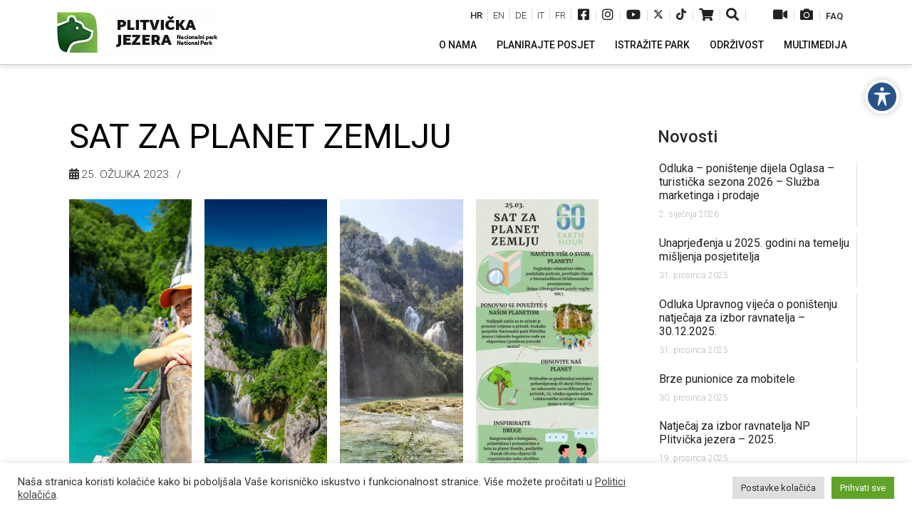

--- FILE ---
content_type: text/html; charset=UTF-8
request_url: https://np-plitvicka-jezera.hr/sat-za-planet-zemlju2023/
body_size: 29614
content:
<!DOCTYPE html>
<html class="no-js" lang="hr">
<head>
<meta charset="UTF-8">
<meta name="viewport" content="width=device-width, initial-scale=1.0">
<link rel="pingback" href="https://np-plitvicka-jezera.hr/xmlrpc.php">
<meta name='robots' content='index, follow, max-image-preview:large, max-snippet:-1, max-video-preview:-1' />
<link rel="alternate" hreflang="hr-hr" href="https://np-plitvicka-jezera.hr/sat-za-planet-zemlju2023/" />
<!-- This site is optimized with the Yoast SEO plugin v18.4.1 - https://yoast.com/wordpress/plugins/seo/ -->
<title>Sat za planet Zemlju - Nacionalni park &quot;Plitvička jezera&quot;</title>
<link rel="canonical" href="https://np-plitvicka-jezera.hr/sat-za-planet-zemlju2023/" />
<meta property="og:locale" content="hr_HR" />
<meta property="og:type" content="article" />
<meta property="og:title" content="Sat za planet Zemlju - Nacionalni park &quot;Plitvička jezera&quot;" />
<meta property="og:description" content="... Read More" />
<meta property="og:url" content="https://np-plitvicka-jezera.hr/sat-za-planet-zemlju2023/" />
<meta property="og:site_name" content="Nacionalni park &quot;Plitvička jezera&quot;" />
<meta property="article:publisher" content="https://www.facebook.com/NP.PlitviceLakes/" />
<meta property="article:published_time" content="2023-03-25T07:05:00+00:00" />
<meta property="article:modified_time" content="2025-11-19T11:52:46+00:00" />
<meta name="twitter:card" content="summary_large_image" />
<meta name="twitter:image" content="https://np-plitvicka-jezera.hr/wp-content/uploads/2023/03/DSC_0231.jpg" />
<meta name="twitter:label1" content="Napisao/la" />
<meta name="twitter:data1" content="Urednik" />
<meta name="twitter:label2" content="Procijenjeno vrijeme čitanja" />
<meta name="twitter:data2" content="2 minute" />
<script type="application/ld+json" class="yoast-schema-graph">{"@context":"https://schema.org","@graph":[{"@type":"WebSite","@id":"https://np-plitvicka-jezera.hr/#website","url":"https://np-plitvicka-jezera.hr/","name":"Nacionalni park &quot;Plitvička jezera&quot;","description":"Nacionalni park","potentialAction":[{"@type":"SearchAction","target":{"@type":"EntryPoint","urlTemplate":"https://np-plitvicka-jezera.hr/?s={search_term_string}"},"query-input":"required name=search_term_string"}],"inLanguage":"hr"},{"@type":"ImageObject","@id":"https://np-plitvicka-jezera.hr/sat-za-planet-zemlju2023/#primaryimage","inLanguage":"hr","url":"https://np-plitvicka-jezera.hr/wp-content/uploads/2023/03/DSC_0231.jpg","contentUrl":"https://np-plitvicka-jezera.hr/wp-content/uploads/2023/03/DSC_0231.jpg","width":4898,"height":3265},{"@type":"WebPage","@id":"https://np-plitvicka-jezera.hr/sat-za-planet-zemlju2023/#webpage","url":"https://np-plitvicka-jezera.hr/sat-za-planet-zemlju2023/","name":"Sat za planet Zemlju - Nacionalni park &quot;Plitvička jezera&quot;","isPartOf":{"@id":"https://np-plitvicka-jezera.hr/#website"},"primaryImageOfPage":{"@id":"https://np-plitvicka-jezera.hr/sat-za-planet-zemlju2023/#primaryimage"},"datePublished":"2023-03-25T07:05:00+00:00","dateModified":"2025-11-19T11:52:46+00:00","author":{"@id":"https://np-plitvicka-jezera.hr/#/schema/person/2babc23a4c7753bddb19c66e355f2e5f"},"breadcrumb":{"@id":"https://np-plitvicka-jezera.hr/sat-za-planet-zemlju2023/#breadcrumb"},"inLanguage":"hr","potentialAction":[{"@type":"ReadAction","target":["https://np-plitvicka-jezera.hr/sat-za-planet-zemlju2023/"]}]},{"@type":"BreadcrumbList","@id":"https://np-plitvicka-jezera.hr/sat-za-planet-zemlju2023/#breadcrumb","itemListElement":[{"@type":"ListItem","position":1,"name":"Početna stranica","item":"https://np-plitvicka-jezera.hr/"},{"@type":"ListItem","position":2,"name":"Sat za planet Zemlju"}]},{"@type":"Person","@id":"https://np-plitvicka-jezera.hr/#/schema/person/2babc23a4c7753bddb19c66e355f2e5f","name":"Urednik","url":"https://np-plitvicka-jezera.hr/author/nppj-urednik/"}]}</script>
<!-- / Yoast SEO plugin. -->
<link rel='dns-prefetch' href='//fonts.googleapis.com' />
<link rel="alternate" type="application/rss+xml" title="Nacionalni park &quot;Plitvička jezera&quot; &raquo; Kanal" href="https://np-plitvicka-jezera.hr/feed/" />
<link rel="alternate" type="application/rss+xml" title="Nacionalni park &quot;Plitvička jezera&quot; &raquo; Kanal komentara" href="https://np-plitvicka-jezera.hr/comments/feed/" />
<meta property="og:site_name" content="Nacionalni park &quot;Plitvička jezera&quot;"><meta property="og:title" content="Sat za planet Zemlju"><meta property="og:description" content=" Read More&hellip;"><meta property="og:image" content="https://np-plitvicka-jezera.hr/wp-content/uploads/2023/03/DSC_0231.jpg"><meta property="og:url" content="https://np-plitvicka-jezera.hr/sat-za-planet-zemlju2023/"><meta property="og:type" content="article"><!-- <link rel='stylesheet' id='wp-block-library-css'  href='https://np-plitvicka-jezera.hr/wp-includes/css/dist/block-library/style.min.css?ver=5.7.14' type='text/css' media='all' /> -->
<!-- <link rel='stylesheet' id='wp-block-library-theme-css'  href='https://np-plitvicka-jezera.hr/wp-includes/css/dist/block-library/theme.min.css?ver=5.7.14' type='text/css' media='all' /> -->
<!-- <link rel='stylesheet' id='acwp-main-css-css'  href='https://np-plitvicka-jezera.hr/wp-content/plugins/accessible-poetry/assets/css/main.css?ver=5.7.14' type='text/css' media='all' /> -->
<link rel="stylesheet" type="text/css" href="//np-plitvicka-jezera.hr/wp-content/cache/wpfc-minified/1yr04dbt/bq8bv.css" media="all"/>
<link rel='stylesheet' id='gmd-icons-css'  href='https://fonts.googleapis.com/icon?family=Material+Icons&#038;ver=5.7.14' type='text/css' media='all' />
<!-- <link rel='stylesheet' id='acwp-colors-css-css'  href='https://np-plitvicka-jezera.hr/wp-content/plugins/accessible-poetry/assets/css/colors.css?ver=5.7.14' type='text/css' media='all' /> -->
<!-- <link rel='stylesheet' id='cookie-law-info-css'  href='https://np-plitvicka-jezera.hr/wp-content/plugins/cookie-law-info/public/css/cookie-law-info-public.css?ver=2.1.1' type='text/css' media='all' /> -->
<!-- <link rel='stylesheet' id='cookie-law-info-gdpr-css'  href='https://np-plitvicka-jezera.hr/wp-content/plugins/cookie-law-info/public/css/cookie-law-info-gdpr.css?ver=2.1.1' type='text/css' media='all' /> -->
<link rel="stylesheet" type="text/css" href="//np-plitvicka-jezera.hr/wp-content/cache/wpfc-minified/jn0lnjnk/bq8bv.css" media="all"/>
<link rel='stylesheet' id='ubermenu-roboto-css'  href='//fonts.googleapis.com/css?family=Roboto%3A%2C300%2C400%2C700&#038;ver=5.7.14' type='text/css' media='all' />
<!-- <link rel='stylesheet' id='uaf_client_css-css'  href='https://np-plitvicka-jezera.hr/wp-content/uploads/useanyfont/uaf.css?ver=1716904904' type='text/css' media='all' /> -->
<!-- <link rel='stylesheet' id='wpdp-style2-css'  href='https://np-plitvicka-jezera.hr/wp-content/plugins/wp-datepicker/css/front-styles.css?t=1768663604&#038;ver=5.7.14' type='text/css' media='all' /> -->
<!-- <link rel='stylesheet' id='wpdp-style3-css'  href='https://np-plitvicka-jezera.hr/wp-content/plugins/wp-datepicker/css/jquery-ui.css?ver=5.7.14' type='text/css' media='all' /> -->
<!-- <link rel='stylesheet' id='wpml-legacy-dropdown-0-css'  href='//np-plitvicka-jezera.hr/wp-content/plugins/sitepress-multilingual-cms/templates/language-switchers/legacy-dropdown/style.css?ver=1' type='text/css' media='all' /> -->
<!-- <link rel='stylesheet' id='wpml-legacy-horizontal-list-0-css'  href='//np-plitvicka-jezera.hr/wp-content/plugins/sitepress-multilingual-cms/templates/language-switchers/legacy-list-horizontal/style.css?ver=1' type='text/css' media='all' /> -->
<!-- <link rel='stylesheet' id='x-stack-css'  href='https://np-plitvicka-jezera.hr/wp-content/themes/x/framework/dist/css/site/stacks/integrity-light.css' type='text/css' media='all' /> -->
<!-- <link rel='stylesheet' id='x-cranium-migration-css'  href='https://np-plitvicka-jezera.hr/wp-content/themes/x/framework/legacy/cranium/dist/css/site/integrity-light.css' type='text/css' media='all' /> -->
<!-- <link rel='stylesheet' id='x-child-css'  href='https://np-plitvicka-jezera.hr/wp-content/themes/x-child/style.css' type='text/css' media='all' /> -->
<!-- <link rel='stylesheet' id='esg-plugin-settings-css'  href='https://np-plitvicka-jezera.hr/wp-content/plugins/essential-grid/public/assets/css/settings.css?ver=3.1.2.2' type='text/css' media='all' /> -->
<!-- <link rel='stylesheet' id='tp-fontello-css'  href='https://np-plitvicka-jezera.hr/wp-content/plugins/essential-grid/public/assets/font/fontello/css/fontello.css?ver=3.1.2.2' type='text/css' media='all' /> -->
<!-- <link rel='stylesheet' id='wp-featherlight-css'  href='https://np-plitvicka-jezera.hr/wp-content/plugins/wp-featherlight/css/wp-featherlight.min.css?ver=1.3.4' type='text/css' media='all' /> -->
<!-- <link rel='stylesheet' id='ubermenu-css'  href='https://np-plitvicka-jezera.hr/wp-content/plugins/ubermenu/pro/assets/css/ubermenu.min.css?ver=3.7.8' type='text/css' media='all' /> -->
<!-- <link rel='stylesheet' id='ubermenu-minimal-css'  href='https://np-plitvicka-jezera.hr/wp-content/plugins/ubermenu/assets/css/skins/minimal.css?ver=5.7.14' type='text/css' media='all' /> -->
<!-- <link rel='stylesheet' id='ubermenu-font-awesome-all-css'  href='https://np-plitvicka-jezera.hr/wp-content/plugins/ubermenu/assets/fontawesome/css/all.min.css?ver=5.7.14' type='text/css' media='all' /> -->
<!-- <link rel='stylesheet' id='convert-plus-module-main-style-css'  href='https://np-plitvicka-jezera.hr/wp-content/plugins/convertplug/modules/assets/css/cp-module-main.css?ver=3.5.21' type='text/css' media='all' /> -->
<!-- <link rel='stylesheet' id='convert-plus-modal-style-css'  href='https://np-plitvicka-jezera.hr/wp-content/plugins/convertplug/modules/modal/assets/css/modal.min.css?ver=3.5.21' type='text/css' media='all' /> -->
<link rel="stylesheet" type="text/css" href="//np-plitvicka-jezera.hr/wp-content/cache/wpfc-minified/9lwrixbw/bq8bu.css" media="all"/>
<script type='text/javascript' id='jquery-core-js-extra'>
/* <![CDATA[ */
var slide_in = {"demo_dir":"https:\/\/np-plitvicka-jezera.hr\/wp-content\/plugins\/convertplug\/modules\/slide_in\/assets\/demos"};
/* ]]> */
</script>
<script type='text/javascript' src='https://np-plitvicka-jezera.hr/wp-includes/js/jquery/jquery.min.js?ver=3.5.1' id='jquery-core-js'></script>
<script type='text/javascript' src='https://np-plitvicka-jezera.hr/wp-includes/js/jquery/jquery-migrate.min.js?ver=3.3.2' id='jquery-migrate-js'></script>
<script type='text/javascript' src='https://np-plitvicka-jezera.hr/wp-includes/js/jquery/ui/core.min.js?ver=1.12.1' id='jquery-ui-core-js'></script>
<script type='text/javascript' id='cookie-law-info-js-extra'>
/* <![CDATA[ */
var Cli_Data = {"nn_cookie_ids":["PH_HPXY_CHECK","PHPSESSID","test_cookie","YSC","VISITOR_INFO1_LIVE","IDE","yt-remote-device-id","yt-remote-connected-devices","_ga","_gid","_gcl_au","CONSENT","_gat","cookielawinfo-checkbox-advertisement","cp-impression-added-forcp_id_6580a"],"cookielist":[],"non_necessary_cookies":{"necessary":["PH_HPXY_CHECK","PHPSESSID"],"analytics":["_ga","_gid","_gcl_au","CONSENT","_gat"],"advertisement":["test_cookie","YSC","VISITOR_INFO1_LIVE","IDE","yt-remote-device-id","yt-remote-connected-devices"],"others":["cp-impression-added-forcp_id_6580a"]},"ccpaEnabled":"","ccpaRegionBased":"","ccpaBarEnabled":"","strictlyEnabled":["necessary","obligatoire"],"ccpaType":"gdpr","js_blocking":"1","custom_integration":"","triggerDomRefresh":"","secure_cookies":""};
var cli_cookiebar_settings = {"animate_speed_hide":"500","animate_speed_show":"500","background":"#FFF","border":"#b1a6a6c2","border_on":"","button_1_button_colour":"#61a229","button_1_button_hover":"#4e8221","button_1_link_colour":"#fff","button_1_as_button":"1","button_1_new_win":"","button_2_button_colour":"#333","button_2_button_hover":"#292929","button_2_link_colour":"#444","button_2_as_button":"","button_2_hidebar":"","button_3_button_colour":"#dedfe0","button_3_button_hover":"#b2b2b3","button_3_link_colour":"#333333","button_3_as_button":"1","button_3_new_win":"","button_4_button_colour":"#dedfe0","button_4_button_hover":"#b2b2b3","button_4_link_colour":"#333333","button_4_as_button":"1","button_7_button_colour":"#61a229","button_7_button_hover":"#4e8221","button_7_link_colour":"#fff","button_7_as_button":"1","button_7_new_win":"","font_family":"inherit","header_fix":"","notify_animate_hide":"1","notify_animate_show":"","notify_div_id":"#cookie-law-info-bar","notify_position_horizontal":"right","notify_position_vertical":"bottom","scroll_close":"","scroll_close_reload":"","accept_close_reload":"","reject_close_reload":"","showagain_tab":"","showagain_background":"#fff","showagain_border":"#000","showagain_div_id":"#cookie-law-info-again","showagain_x_position":"100px","text":"#333333","show_once_yn":"","show_once":"10000","logging_on":"","as_popup":"","popup_overlay":"1","bar_heading_text":"","cookie_bar_as":"banner","popup_showagain_position":"bottom-right","widget_position":"left"};
var log_object = {"ajax_url":"https:\/\/np-plitvicka-jezera.hr\/wp-admin\/admin-ajax.php"};
/* ]]> */
</script>
<script type='text/javascript' src='https://np-plitvicka-jezera.hr/wp-content/plugins/cookie-law-info/public/js/cookie-law-info-public.js?ver=2.1.1' id='cookie-law-info-js'></script>
<script type='text/javascript' src='https://np-plitvicka-jezera.hr/wp-content/plugins/sticky-menu-or-anything-on-scroll/assets/js/jq-sticky-anything.min.js?ver=2.1.1' id='stickyAnythingLib-js'></script>
<script type='text/javascript' src='https://np-plitvicka-jezera.hr/wp-includes/js/jquery/ui/datepicker.min.js?ver=1.12.1' id='jquery-ui-datepicker-js'></script>
<script type='text/javascript' id='jquery-ui-datepicker-js-after'>
jQuery(document).ready(function(jQuery){jQuery.datepicker.setDefaults({"closeText":"Zatvori","currentText":"Danas","monthNames":["sije\u010danj","velja\u010da","o\u017eujak","travanj","svibanj","lipanj","srpanj","kolovoz","rujan","listopad","studeni","prosinac"],"monthNamesShort":["sij","velj","o\u017eu","tra","svi","lip","srp","kol","ruj","lis","stu","pro"],"nextText":"Sljede\u0107e","prevText":"Prethodno","dayNames":["Nedjelja","Ponedjeljak","Utorak","Srijeda","\u010cetvrtak","Petak","Subota"],"dayNamesShort":["Ned","Pon","Uto","Sri","\u010cet","Pet","Sub"],"dayNamesMin":["N","P","U","S","\u010c","P","S"],"dateFormat":"d. MM yy.","firstDay":1,"isRTL":false});});
</script>
<script type='text/javascript' src='https://np-plitvicka-jezera.hr/wp-content/plugins/wp-datepicker/js/scripts-front.js?ver=5.7.14' id='wpdp-scripts2-js'></script>
<script type='text/javascript' src='https://np-plitvicka-jezera.hr/wp-content/plugins/wp-datepicker/js/i18n/datepicker-en-GB.js?ver=5.7.14' id='wpdp-13752099-i18n-js'></script>
<script type='text/javascript' src='//np-plitvicka-jezera.hr/wp-content/plugins/sitepress-multilingual-cms/templates/language-switchers/legacy-dropdown/script.js?ver=1' id='wpml-legacy-dropdown-0-js'></script>
<link rel="https://api.w.org/" href="https://np-plitvicka-jezera.hr/wp-json/" /><link rel="alternate" type="application/json" href="https://np-plitvicka-jezera.hr/wp-json/wp/v2/posts/61433" /><link rel='shortlink' href='https://np-plitvicka-jezera.hr/?p=61433' />
<link rel="alternate" type="application/json+oembed" href="https://np-plitvicka-jezera.hr/wp-json/oembed/1.0/embed?url=https%3A%2F%2Fnp-plitvicka-jezera.hr%2Fsat-za-planet-zemlju2023%2F" />
<link rel="alternate" type="text/xml+oembed" href="https://np-plitvicka-jezera.hr/wp-json/oembed/1.0/embed?url=https%3A%2F%2Fnp-plitvicka-jezera.hr%2Fsat-za-planet-zemlju2023%2F&#038;format=xml" />
<meta name="generator" content="WPML ver:4.2.6 stt:22,1,4,3,27;" />
<style>
body.acwp-readable:not(.acwp-readable-hardcss), body.acwp-readable:not(.acwp-readable-hardcss) * {
font-family: 'opendyslexic', sans-serif;;
}
body.acwp-readable.acwp-readable-hardcss, body.acwp-readable.acwp-readable-hardcss * {
font-family: 'opendyslexic', sans-serif; !important;
}
</style>
<style>
.Annual_Archive_Widget ul li {font-size: 14px;}
.Annual_Archive_Widget ul li a {font-size: 16px!important; font-weight: 400;}
</style>
<!-- HFCM by 99 Robots - Snippet # 3: Meta Pixel Code -->
<!-- Meta Pixel Code -->
<script>
!function(f,b,e,v,n,t,s)
{if(f.fbq)return;n=f.fbq=function(){n.callMethod?
n.callMethod.apply(n,arguments):n.queue.push(arguments)};
if(!f._fbq)f._fbq=n;n.push=n;n.loaded=!0;n.version='2.0';
n.queue=[];t=b.createElement(e);t.async=!0;
t.src=v;s=b.getElementsByTagName(e)[0];
s.parentNode.insertBefore(t,s)}(window, document,'script',
'https://connect.facebook.net/en_US/fbevents.js');
fbq('init', '735895107444944');
fbq('track', 'PageView');
</script>
<noscript><img height="1" width="1" alt="1x1" style="display:none"
src="https://www.facebook.com/tr?id=735895107444944&ev=PageView&noscript=1"
/></noscript>
<!-- End Meta Pixel Code -->
<!-- /end HFCM by 99 Robots -->
<!-- HFCM by 99 Robots - Snippet # 4: Facebook domain verification -->
<meta name="facebook-domain-verification" content="0ntycgycjgs4selbk7i650x6ujew82" />
<!-- /end HFCM by 99 Robots -->
<!-- HFCM by 99 Robots - Snippet # 6: GTM header -->
<!-- Google Tag Manager -->
<script>(function(w,d,s,l,i){w[l]=w[l]||[];w[l].push({'gtm.start':
new Date().getTime(),event:'gtm.js'});var f=d.getElementsByTagName(s)[0],
j=d.createElement(s),dl=l!='dataLayer'?'&l='+l:'';j.async=true;j.src=
'https://www.googletagmanager.com/gtm.js?id='+i+dl;f.parentNode.insertBefore(j,f);
})(window,document,'script','dataLayer','GTM-NK8ZC9S2');</script>
<!-- End Google Tag Manager -->
<!-- /end HFCM by 99 Robots -->
<script>
jQuery(window).on('elementor/frontend/init', function () {
var previewIframe = jQuery('#elementor-preview-iframe').get(0);
// Attach a load event listener to the preview iframe
jQuery(previewIframe).on('load', function () {
var tpg_selector = tpg_str_rev("nottub-tropmi-gpttr nottub-aera-noitces-dda-rotnemele");
var logo = "https://np-plitvicka-jezera.hr/wp-content/plugins/the-post-grid";
var log_path = "/assets/images/icon-40x40.svg"; //tpg_str_rev("gvs.04x04-noci/segami/stessa/");
jQuery('<div class="' + tpg_selector + '" style="vertical-align: bottom;margin-left: 5px;"><img src="' + logo + log_path + '" alt="TPG"/></div>').insertBefore(".elementor-add-section-drag-title");
});
});
</script>
<style>
:root {
--tpg-primary-color: #0d6efd;
--tpg-secondary-color: #0654c4;
--tpg-primary-light: #c4d0ff
}
</style>
<style id="ubermenu-custom-generated-css">
/** Font Awesome 4 Compatibility **/
.fa{font-style:normal;font-variant:normal;font-weight:normal;font-family:FontAwesome;}
/** UberMenu Custom Menu Styles (Customizer) **/
/* main */
.ubermenu-main { margin-top:30px; }
.ubermenu-main .ubermenu-item-level-0 > .ubermenu-target { text-transform:uppercase; color:#111111; padding-left:14px; padding-right:14px; }
.ubermenu-main .ubermenu-nav .ubermenu-item.ubermenu-item-level-0 > .ubermenu-target { font-weight:normal; }
.ubermenu.ubermenu-main .ubermenu-item-level-0:hover > .ubermenu-target, .ubermenu-main .ubermenu-item-level-0.ubermenu-active > .ubermenu-target { color:#61c250; }
.ubermenu-main .ubermenu-item-level-0.ubermenu-current-menu-item > .ubermenu-target, .ubermenu-main .ubermenu-item-level-0.ubermenu-current-menu-parent > .ubermenu-target, .ubermenu-main .ubermenu-item-level-0.ubermenu-current-menu-ancestor > .ubermenu-target { color:#61c250; }
.ubermenu-main .ubermenu-item.ubermenu-item-level-0 > .ubermenu-highlight { color:#61c250; }
.ubermenu-main .ubermenu-submenu.ubermenu-submenu-drop { color:#111111; }
.ubermenu-main .ubermenu-submenu .ubermenu-highlight { color:#61c250; }
.ubermenu-main .ubermenu-submenu .ubermenu-item-header > .ubermenu-target, .ubermenu-main .ubermenu-tab > .ubermenu-target { text-transform:uppercase; }
.ubermenu-main .ubermenu-submenu .ubermenu-item-header > .ubermenu-target { color:#111111; }
.ubermenu-main .ubermenu-submenu .ubermenu-item-header > .ubermenu-target:hover { color:#61c250; }
.ubermenu-main .ubermenu-submenu .ubermenu-item-header.ubermenu-current-menu-item > .ubermenu-target { color:#61c250; }
.ubermenu-main .ubermenu-nav .ubermenu-submenu .ubermenu-item-header > .ubermenu-target { font-weight:normal; }
.ubermenu-main .ubermenu-item-normal > .ubermenu-target { color:#333333; font-size:16px; font-weight:normal; }
.ubermenu.ubermenu-main .ubermenu-item-normal > .ubermenu-target:hover, .ubermenu.ubermenu-main .ubermenu-item-normal.ubermenu-active > .ubermenu-target { color:#61c250; }
.ubermenu-main .ubermenu-item-normal.ubermenu-current-menu-item > .ubermenu-target { color:#61c250; }
.ubermenu-main, .ubermenu-main .ubermenu-target, .ubermenu-main .ubermenu-nav .ubermenu-item-level-0 .ubermenu-target, .ubermenu-main div, .ubermenu-main p, .ubermenu-main input { font-family:'Roboto', sans-serif; font-weight:400; }
.ubermenu-main, .ubermenu-main .ubermenu-target, .ubermenu-main .ubermenu-nav .ubermenu-item-level-0 .ubermenu-target { font:normal 14px/24px Roboto, sans-serif; }
/** UberMenu Custom Menu Item Styles (Menu Item Settings) **/
/* 8 */      .ubermenu .ubermenu-submenu.ubermenu-submenu-id-8 { width:600px; min-width:600px; }
/* 9 */      .ubermenu .ubermenu-submenu.ubermenu-submenu-id-9 { width:600px; min-width:600px; }
/* Status: Loaded from Transient */
</style>
<script src="https://www.google.com/recaptcha/api.js" async defer></script>
<link rel="icon" href="https://np-plitvicka-jezera.hr/wp-content/uploads/2019/01/Logo1-45x45.png" sizes="32x32" />
<link rel="icon" href="https://np-plitvicka-jezera.hr/wp-content/uploads/2019/01/Logo1.png" sizes="192x192" />
<link rel="apple-touch-icon" href="https://np-plitvicka-jezera.hr/wp-content/uploads/2019/01/Logo1.png" />
<meta name="msapplication-TileImage" content="https://np-plitvicka-jezera.hr/wp-content/uploads/2019/01/Logo1.png" />
<style id="x-generated-css"> a,h1 a:hover,h2 a:hover,h3 a:hover,h4 a:hover,h5 a:hover,h6 a:hover,.x-breadcrumb-wrap a:hover,.widget ul li a:hover,.widget ol li a:hover,.widget.widget_text ul li a,.widget.widget_text ol li a,.widget_nav_menu .current-menu-item > a,.x-accordion-heading .x-accordion-toggle:hover,.x-comment-author a:hover,.x-comment-time:hover,.x-recent-posts a:hover .h-recent-posts{color:#61c250;}a:hover,.widget.widget_text ul li a:hover,.widget.widget_text ol li a:hover,.x-twitter-widget ul li a:hover{color:hsl(111,47%,38%);}.rev_slider_wrapper,a.x-img-thumbnail:hover,.x-slider-container.below,.page-template-template-blank-3-php .x-slider-container.above,.page-template-template-blank-6-php .x-slider-container.above{border-color:#61c250;}.entry-thumb:before,.x-pagination span.current,.woocommerce-pagination span[aria-current],.flex-direction-nav a,.flex-control-nav a:hover,.flex-control-nav a.flex-active,.mejs-time-current,.x-dropcap,.x-skill-bar .bar,.x-pricing-column.featured h2,.h-comments-title small,.x-entry-share .x-share:hover,.x-highlight,.x-recent-posts .x-recent-posts-img:after{background-color:#61c250;}.x-nav-tabs > .active > a,.x-nav-tabs > .active > a:hover{box-shadow:inset 0 3px 0 0 #61c250;}.x-main{width:calc(72% - 2.463055%);}.x-sidebar{width:calc(100% - 2.463055% - 72%);}.x-comment-author,.x-comment-time,.comment-form-author label,.comment-form-email label,.comment-form-url label,.comment-form-rating label,.comment-form-comment label,.widget_calendar #wp-calendar caption,.widget.widget_rss li .rsswidget{font-family:"Roboto",sans-serif;font-weight:500;}.p-landmark-sub,.p-meta,input,button,select,textarea{font-family:"Roboto",sans-serif;}.widget ul li a,.widget ol li a,.x-comment-time{color:#333333;}.widget_text ol li a,.widget_text ul li a{color:#61c250;}.widget_text ol li a:hover,.widget_text ul li a:hover{color:hsl(111,47%,38%);}.comment-form-author label,.comment-form-email label,.comment-form-url label,.comment-form-rating label,.comment-form-comment label,.widget_calendar #wp-calendar th,.p-landmark-sub strong,.widget_tag_cloud .tagcloud a:hover,.widget_tag_cloud .tagcloud a:active,.entry-footer a:hover,.entry-footer a:active,.x-breadcrumbs .current,.x-comment-author,.x-comment-author a{color:#272727;}.widget_calendar #wp-calendar th{border-color:#272727;}.h-feature-headline span i{background-color:#272727;}@media (max-width:978.98px){}html{font-size:14px;}@media (min-width:480px){html{font-size:16px;}}@media (min-width:767px){html{font-size:18px;}}@media (min-width:979px){html{font-size:18px;}}@media (min-width:1200px){html{font-size:18px;}}body{font-style:normal;font-weight:300;color:#333333;background-color:hsl(0,0%,100%);}.w-b{font-weight:300 !important;}h1,h2,h3,h4,h5,h6,.h1,.h2,.h3,.h4,.h5,.h6{font-family:"Roboto",sans-serif;font-style:normal;font-weight:500;}h1,.h1{letter-spacing:0em;}h2,.h2{letter-spacing:0em;}h3,.h3{letter-spacing:0em;}h4,.h4{letter-spacing:0em;}h5,.h5{letter-spacing:0em;}h6,.h6{letter-spacing:0em;}.w-h{font-weight:500 !important;}.x-container.width{width:88%;}.x-container.max{max-width:1200px;}.x-main.full{float:none;display:block;width:auto;}@media (max-width:978.98px){.x-main.full,.x-main.left,.x-main.right,.x-sidebar.left,.x-sidebar.right{float:none;display:block;width:auto !important;}}.entry-header,.entry-content{font-size:1rem;}body,input,button,select,textarea{font-family:"Roboto",sans-serif;}h1,h2,h3,h4,h5,h6,.h1,.h2,.h3,.h4,.h5,.h6,h1 a,h2 a,h3 a,h4 a,h5 a,h6 a,.h1 a,.h2 a,.h3 a,.h4 a,.h5 a,.h6 a,blockquote{color:#272727;}.cfc-h-tx{color:#272727 !important;}.cfc-h-bd{border-color:#272727 !important;}.cfc-h-bg{background-color:#272727 !important;}.cfc-b-tx{color:#333333 !important;}.cfc-b-bd{border-color:#333333 !important;}.cfc-b-bg{background-color:#333333 !important;}.x-btn,.button,[type="submit"]{color:#ffffff;border-color:#1a6e5c;background-color:#218a73;text-shadow:0 0.075em 0.075em rgba(0,0,0,0.5);}.x-btn:hover,.button:hover,[type="submit"]:hover{color:#ffffff;border-color:#145446;background-color:#1a6f5c;text-shadow:0 0.075em 0.075em rgba(0,0,0,0.5);}.x-btn.x-btn-real,.x-btn.x-btn-real:hover{margin-bottom:0.25em;text-shadow:0 0.075em 0.075em rgba(0,0,0,0.65);}.x-btn.x-btn-real{box-shadow:0 0.25em 0 0 #a71000,0 4px 9px rgba(0,0,0,0.75);}.x-btn.x-btn-real:hover{box-shadow:0 0.25em 0 0 #a71000,0 4px 9px rgba(0,0,0,0.75);}.x-btn.x-btn-flat,.x-btn.x-btn-flat:hover{margin-bottom:0;text-shadow:0 0.075em 0.075em rgba(0,0,0,0.65);box-shadow:none;}.x-btn.x-btn-transparent,.x-btn.x-btn-transparent:hover{margin-bottom:0;border-width:3px;text-shadow:none;text-transform:uppercase;background-color:transparent;box-shadow:none;} .x-topbar .p-info a:hover,.x-widgetbar .widget ul li a:hover{color:#61c250;}.x-topbar .p-info,.x-topbar .p-info a,.x-navbar .desktop .x-nav > li > a,.x-navbar .desktop .sub-menu a,.x-navbar .mobile .x-nav li > a,.x-breadcrumb-wrap a,.x-breadcrumbs .delimiter{color:#111111;}.x-navbar .desktop .x-nav > li > a:hover,.x-navbar .desktop .x-nav > .x-active > a,.x-navbar .desktop .x-nav > .current-menu-item > a,.x-navbar .desktop .sub-menu a:hover,.x-navbar .desktop .sub-menu .x-active > a,.x-navbar .desktop .sub-menu .current-menu-item > a,.x-navbar .desktop .x-nav .x-megamenu > .sub-menu > li > a,.x-navbar .mobile .x-nav li > a:hover,.x-navbar .mobile .x-nav .x-active > a,.x-navbar .mobile .x-nav .current-menu-item > a{color:#61c250;}.x-navbar .desktop .x-nav > li > a:hover,.x-navbar .desktop .x-nav > .x-active > a,.x-navbar .desktop .x-nav > .current-menu-item > a{box-shadow:inset 0 4px 0 0 #61c250;}.x-navbar .desktop .x-nav > li > a{height:90px;padding-top:60px;}.x-navbar .desktop .x-nav > li ul{top:calc(90px - 15px);}@media (max-width:979px){}.x-navbar-inner{min-height:90px;}.x-brand{margin-top:15px;font-family:"Roboto",sans-serif;font-size:42px;font-style:normal;font-weight:300;letter-spacing:-0.035em;color:#272727;}.x-brand:hover,.x-brand:focus{color:#272727;}.x-brand img{width:calc(px / 2);}.x-navbar .x-nav-wrap .x-nav > li > a{font-family:"Roboto",sans-serif;font-style:normal;font-weight:400;letter-spacing:0.000em;}.x-navbar .desktop .x-nav > li > a{font-size:14px;}.x-navbar .desktop .x-nav > li > a:not(.x-btn-navbar-woocommerce){padding-left:12px;padding-right:12px;}.x-navbar .desktop .x-nav > li > a > span{margin-right:-0.000em;}.x-btn-navbar{margin-top:30;}.x-btn-navbar,.x-btn-navbar.collapsed{font-size:32;}@media (max-width:979px){.x-widgetbar{left:0;right:0;}}  @font-face{font-family:'FontAwesomePro';font-style:normal;font-weight:900;font-display:block;src:url('https://np-plitvicka-jezera.hr/wp-content/plugins/cornerstone/assets/dist/fonts/fa-solid-900.woff2') format('woff2'),url('https://np-plitvicka-jezera.hr/wp-content/plugins/cornerstone/assets/dist/fonts/fa-solid-900.woff') format('woff'),url('https://np-plitvicka-jezera.hr/wp-content/plugins/cornerstone/assets/dist/fonts/fa-solid-900.ttf') format('truetype');}[data-x-fa-pro-icon]{font-family:"FontAwesomePro" !important;}[data-x-fa-pro-icon]:before{content:attr(data-x-fa-pro-icon);}[data-x-icon],[data-x-icon-o],[data-x-icon-l],[data-x-icon-s],[data-x-icon-b],[data-x-fa-pro-icon],[class*="cs-fa-"]{display:inline-block;font-style:normal;font-weight:400;text-decoration:inherit;text-rendering:auto;-webkit-font-smoothing:antialiased;-moz-osx-font-smoothing:grayscale;}[data-x-icon].left,[data-x-icon-o].left,[data-x-icon-l].left,[data-x-icon-s].left,[data-x-icon-b].left,[data-x-fa-pro-icon].left,[class*="cs-fa-"].left{margin-right:0.5em;}[data-x-icon].right,[data-x-icon-o].right,[data-x-icon-l].right,[data-x-icon-s].right,[data-x-icon-b].right,[data-x-fa-pro-icon].right,[class*="cs-fa-"].right{margin-left:0.5em;}[data-x-icon]:before,[data-x-icon-o]:before,[data-x-icon-l]:before,[data-x-icon-s]:before,[data-x-icon-b]:before,[data-x-fa-pro-icon]:before,[class*="cs-fa-"]:before{line-height:1;}@font-face{font-family:'FontAwesome';font-style:normal;font-weight:900;font-display:block;src:url('https://np-plitvicka-jezera.hr/wp-content/plugins/cornerstone/assets/dist/fonts/fa-solid-900.woff2') format('woff2'),url('https://np-plitvicka-jezera.hr/wp-content/plugins/cornerstone/assets/dist/fonts/fa-solid-900.woff') format('woff'),url('https://np-plitvicka-jezera.hr/wp-content/plugins/cornerstone/assets/dist/fonts/fa-solid-900.ttf') format('truetype');}[data-x-icon],[data-x-icon-s],[data-x-icon][class*="cs-fa-"]{font-family:"FontAwesome" !important;font-weight:900;}[data-x-icon]:before,[data-x-icon][class*="cs-fa-"]:before{content:attr(data-x-icon);}[data-x-icon-s]:before{content:attr(data-x-icon-s);}@font-face{font-family:'FontAwesomeRegular';font-style:normal;font-weight:400;font-display:block;src:url('https://np-plitvicka-jezera.hr/wp-content/plugins/cornerstone/assets/dist/fonts/fa-regular-400.woff2') format('woff2'),url('https://np-plitvicka-jezera.hr/wp-content/plugins/cornerstone/assets/dist/fonts/fa-regular-400.woff') format('woff'),url('https://np-plitvicka-jezera.hr/wp-content/plugins/cornerstone/assets/dist/fonts/fa-regular-400.ttf') format('truetype');}@font-face{font-family:'FontAwesomePro';font-style:normal;font-weight:400;font-display:block;src:url('https://np-plitvicka-jezera.hr/wp-content/plugins/cornerstone/assets/dist/fonts/fa-regular-400.woff2') format('woff2'),url('https://np-plitvicka-jezera.hr/wp-content/plugins/cornerstone/assets/dist/fonts/fa-regular-400.woff') format('woff'),url('https://np-plitvicka-jezera.hr/wp-content/plugins/cornerstone/assets/dist/fonts/fa-regular-400.ttf') format('truetype');}[data-x-icon-o]{font-family:"FontAwesomeRegular" !important;}[data-x-icon-o]:before{content:attr(data-x-icon-o);}@font-face{font-family:'FontAwesomeLight';font-style:normal;font-weight:300;font-display:block;src:url('https://np-plitvicka-jezera.hr/wp-content/plugins/cornerstone/assets/dist/fonts/fa-light-300.woff2') format('woff2'),url('https://np-plitvicka-jezera.hr/wp-content/plugins/cornerstone/assets/dist/fonts/fa-light-300.woff') format('woff'),url('https://np-plitvicka-jezera.hr/wp-content/plugins/cornerstone/assets/dist/fonts/fa-light-300.ttf') format('truetype');}@font-face{font-family:'FontAwesomePro';font-style:normal;font-weight:300;font-display:block;src:url('https://np-plitvicka-jezera.hr/wp-content/plugins/cornerstone/assets/dist/fonts/fa-light-300.woff2') format('woff2'),url('https://np-plitvicka-jezera.hr/wp-content/plugins/cornerstone/assets/dist/fonts/fa-light-300.woff') format('woff'),url('https://np-plitvicka-jezera.hr/wp-content/plugins/cornerstone/assets/dist/fonts/fa-light-300.ttf') format('truetype');}[data-x-icon-l]{font-family:"FontAwesomeLight" !important;font-weight:300;}[data-x-icon-l]:before{content:attr(data-x-icon-l);}@font-face{font-family:'FontAwesomeBrands';font-style:normal;font-weight:normal;font-display:block;src:url('https://np-plitvicka-jezera.hr/wp-content/plugins/cornerstone/assets/dist/fonts/fa-brands-400.woff2') format('woff2'),url('https://np-plitvicka-jezera.hr/wp-content/plugins/cornerstone/assets/dist/fonts/fa-brands-400.woff') format('woff'),url('https://np-plitvicka-jezera.hr/wp-content/plugins/cornerstone/assets/dist/fonts/fa-brands-400.ttf') format('truetype');}[data-x-icon-b]{font-family:"FontAwesomeBrands" !important;}[data-x-icon-b]:before{content:attr(data-x-icon-b);}.ubermenu li.ubermenu-item-level-0 a.ubermenu-target,.ubermenu li.ubermenu-item-level-0 span.ubermenu-target {outline:none;}#btn-smjestaj,#btn-ulaznice,#btn-posebna-ponuda {width:100%;text-align:left;font-size:30px;text-shadow:none;font-weight:100;min-height:214px;padding:36px 18px 0 20px;border:none;color:rgba(255,255,255,1)!important;}#btn-ulaznice {background-color:#5ea941;line-height:33px;padding:70px 25px 36px 30px;}#btn-ulaznice:hover {background-color:#56973c;}#btn-posebna-ponuda {background-color:#2eb3b1;line-height:36px;padding:48px 18px 36px 20px;}#btn-posebna-ponuda:hover {background-color:#299d9b;}#btn-posebna-ponuda span {font-size:17px;display:block;color:rgba(255,255,255,0.7);}#btn-ulaznice span {font-size:21px;color:rgba(255,255,255,0.9);}#btn-smjestaj i,#btn-ulaznice i,#btn-posebna-ponuda i {color:rgba(255,255,255,0.8)!important;font-size:36px;border:none;}#btn-smjestaj .mls,#btn-ulaznice .mls,#btn-posebna-ponuda .mls {margin-left:16px !important;vertical-align:-4px;}.x-navbar .x-menu-item.x-menu-item-search {display:none;}#acc-btn input[type="text"].hasDatepicker {background-position:98% center!important;}a .i-uvjeti {position:absolute;top:28px;right:0px;font-size:22px;color:#666;}a:hover .i-uvjeti {color:#bc0000;}.cli-tab-header a.cli-nav-link {text-transform:none;}.cli_user_consent_state {text-align:center;}.grecaptcha-badge {visibility:hidden;}[type=submit][disabled],[type=submit].disabled {opacity:1;}.esg-filters.esg-navbutton-solo-left,.esg-filters.esg-navbutton-solo-right {top:38%;}@media (max-width:767px){.esg-filters.esg-navbutton-solo-left {margin-left:-20px!important;}.esg-filters.esg-navbutton-solo-right {margin-right:-20px!important;}}@media (max-width:1024px){#acwp-toolbar-btn {position:absolute;}}#acwp-toolbar-btn {background:#29548a;}#acwp-toolbar-btn:hover,#acwp-toolbar-btn:focus{border-color:#fff;}.acwp-toolbar {top:112px;}#acwp-toolbar-module {width:320px;}.incresed #acwp-toolbar-module {width:360px;}.acwp-togglers h2,.acwp-footer {display:none;}.acwp-togglers {display:flex;flex-direction:column;}.acwp-togglers .acwp-toggler-incfont{order:1;}.acwp-togglers .acwp-toggler-decfont{order:2;}.acwp-togglers .acwp-toggler-contrast{order:3;}.acwp-togglers .acwp-toggler-readable{order:4;}.material-icons {font-family:'Material Icons'!important;}@media (max-width:1199px){#btn-hoteli {width:100%;}}.element-is-sticky#booking-traka {padding-top:0px!important;}.home .element-is-sticky#booking-traka {padding-top:15px!important;}.gumbi-st#booking-traka {height:0;position:relative;top:270px;z-index:9999;}.gumbi-st div.x-row {width:176px;margin:0 auto 0 0;}#btn-hoteli{background-color:#fff;line-height:18px;padding:11px 16px 9px 16px;min-width:160px;text-align:left;font-size:16px;text-shadow:none;font-weight:500;min-height:51px;border:none;-webkit-border-top-right-radius:8px;-webkit-border-bottom-left-radius:8px;-moz-border-radius-topright:8px;-moz-border-radius-bottomleft:8px;border-top-right-radius:8px;border-bottom-left-radius:8px;color:#333!important;-webkit-box-shadow:0px 0px 5px 0px rgba(0,0,0,0.5);-moz-box-shadow:0px 0px 5px 0px rgba(0,0,0,0.5);box-shadow:0px 0px 5px 0px rgba(0,0,0,0.5);}a.rs-layer {border-bottom:none!important;}#btn-hoteli span {font-size:14px;font-weight:300;}#novost-naslovnica a img {margin:0 15px 0 0;}#novost-naslovnica #novost-datum {color:#999999;font-size:14px;display:inline-block;margin-bottom:8px;}#novost-naslovnica a #novost-naslov {color:#222;font-size:24px;line-height:28px;padding-top:10px;border:none;}#novost-naslovnica a:hover #novost-naslov {border-bottom:1px dashed #aaa;}#acc-btn {width:100%;text-align:left;font-size:30px;line-height:48px;text-shadow:none;font-weight:100;min-height:214px;padding:7px 18px 0 20px;border:none;color:rgba(255,255,255,1)!important;background-color:#275184;}.choose-acc,.choose-dates,.booking-submit {float:left;display:block;margin-right:1%;}.booking-submit {margin-right:0;}.choose-acc {width:100%;}.choose-dates,.booking-submit {width:32.5%;}.choose-dates input::placeholder {color:#555;}.booking-submit input {margin-top:-9px;padding-top:10px;padding-bottom:10px;font-size:16px!important;background-color:#5ea941;border:none;text-shadow:none;}.booking-submit input:hover {background-color:#56973c;border:none;text-shadow:none;}#acc-btn input,#acc-btn select {width:100%;font-size:15px;}#acc-btn select {padding-top:0.6em;padding-bottom:0.6em;}.ui-widget {font-family:"Roboto",sans-serif;font-size:1em;}.page-child .choose-dates,.page-child .booking-submit {width:32%;}.x-colophon.bottom .x-colophon-content {letter-spacing:0;}.x-colophon.bottom {font-size:14px;color:#777;text-align:left;}footer.x-colophon {border:none;}footer .widget ul {border:none;}footer .widget_nav_menu ul li a {border:none;display:inline-block;float:left;border-right:1px solid #ddd;padding:0 10px;font-size:15px;color:#444;font-weight:300;}footer .widget_nav_menu ul li a:before {display:none;}.x-colophon.top {padding:26px 0 0;border-bottom:none;box-shadow:none;}.x-colophon.top .x-container {padding-bottom:14px;border-bottom:1px solid #dfdfdf;}.x-colophon+.x-colophon {border-top:none;}.x-colophon.bottom .x-colophon-content {margin:20px 0 10px;}.x-colophon.bottom #footer-info {color:#555;line-height:24px;margin-bottom:30px;font-weight:300;}.x-colophon.bottom #footer-copy {font-weight:300;}.x-colophon.bottom #footer-info b {font-weight:500!important;}.ubermenu-main {margin-top:0px;}.ubermenu-main .ubermenu-nav .ubermenu-item.ubermenu-item-level-0 > .ubermenu-target {font-weight:500;}.ubermenu-main .ubermenu-nav .ubermenu-submenu .ubermenu-item-header > .ubermenu-target {font-weight:500;font-size:15px;color:#111;}.ubermenu-main .ubermenu-nav .ubermenu-submenu .ubermenu-item-header > .ubermenu-target:hover {color:#61c250;}.ubermenu-main .ubermenu-submenu .ubermenu-item-header.ubermenu-current-menu-item > .ubermenu-target {color:#61c250;}.ubermenu-skin-minimal .ubermenu-submenu .ubermenu-item-header.ubermenu-has-submenu-stack > .ubermenu-target {border:none;}.ubermenu-skin-minimal.ubermenu-horizontal .ubermenu-item-level-0 > .ubermenu-submenu-drop {padding-top:8px;}.ubermenu-skin-minimal.ubermenu-horizontal .ubermenu-item-level-2 .ubermenu-submenu {padding-top:0px;}.ubermenu-skin-minimal.ubermenu-horizontal .ubermenu-item-level-2 a {padding:6px 20px;}.ubermenu-skin-minimal.ubermenu-horizontal .ubermenu-item-level-1 a {padding:5px 20px;}.ubermenu-skin-minimal.ubermenu-horizontal .ubermenu-item-level-3 a {padding:1px 20px!important;font-size:15px;}.ubermenu-skin-minimal.ubermenu-horizontal .ubermenu-item-level-4 a {padding:1px 20px 1px 30px!important;font-size:14px!important;}h1 {font-size:48px!important;color:#000!important;text-transform:uppercase;font-weight:400!important;margin:16px 0 16px!important;}.wp-caption {border:none;padding:0;text-align:left;border-radius:0;box-shadow:none;}.wp-caption>.wp-caption-text,.wp-caption>.wp-caption-text:last-child,.gallery-item>.wp-caption-text,.gallery-item>.wp-caption-text:last-child {padding:0;font-size:16px;color:#999;line-height:18px;text-transform:none;font-style:italic;margin:14px 0 0px;}a.flex-next,a.flex-prev {background-color:#000;}.zabrane-txt {margin-top:-8px;text-align:center;font-size:16px;font-style:italic;color:#999;line-height:20px;}.x-topbar {border-bottom:none;min-height:unset;background-color:transparent;height:0;}.x-topbar-inner {position:relative;}.x-topbar .p-info {float:right;margin:9px 20px 0 4px;font-size:13px;color:#222;}.custom-mobile {font-size:13px;color:#222;}.x-topbar .p-info a,.custom-mobile a {color:#222;border-bottom:none;}.x-topbar .p-info b,.custom-mobile b {font-weight:500;}.x-topbar .p-info i,.custom-mobile i {font-size:18px;}.x-topbar .x-icon-warning,.custom-mobile .x-icon-warning {margin-left:30px;color:#d20000;position:relative;}.x-topbar .x-icon-warning span,.custom-mobile .x-icon-warning span {position:absolute;top:2px;right:-7px;color:#fff;background-color:#222;font-size:10px;line-height:11px;padding:0px 3px;font-weight:500;font-family:"Roboto",sans-serif;}.tb-spacer1 {color:#ddd;font-size:13px;padding:0 2px;}.tb-spacer2 {color:#ddd;font-size:18px;padding:0 4px;}h2 {color:#008542;font-size:24px;text-transform:uppercase;font-weight:400!important;margin:22px 0 14px!important;}h3 {color:#61c250;font-size:21px;font-weight:500!important;margin:20px 0 12px!important;}h4 {color:#444444;font-size:18px;font-weight:700!important;margin:16px 0 10px!important;}.cs-content a {color:#239e9c;border-bottom:1px dashed #239e9c;}.cs-content a:hover {color:#1a8583;border-bottom:1px dashed #1a8583;}a.x-img {border:none!important;box-shadow:none;}.x-alert-info {background-color:#f1f6ec;color:#333;border:none;box-shadow:none;border-radius:0;font-size:18px;}.x-alert .h-alert {font-size:21px;letter-spacing:0;line-height:2;}.rev_slider a {border:none;}.widget_icl_lang_sel_widget {display:inline-block;float:right;margin:4px 5px 0 0;}.widget {text-shadow:none;}.wpml-ls-legacy-list-horizontal {border:none;padding:unset;}.widget ul {border:none;box-shadow:none;}.widget ul li {border:none;box-shadow:none;transition:unset;border-right:1px solid #ddd;}.widget ul li a {border:none;font-size:13px;color:#222;}.widget ul li.wpml-ls-current-language a {font-weight:500;color:#222;}.wpml-ls-legacy-list-horizontal a {padding:2px 7px;}.gallery-item {border:none;padding:0;box-shadow:none;border-radius:unset;}a.x-accordion-toggle,a.x-accordion-toggle:hover {border:none;}a.x-accordion-toggle {color:#008542!important;font-size:24px!important;text-transform:uppercase;font-weight:400!important;}table th {background-color:#fafafa;}table th.thcolor {background-color:#218a73;color:#fff;}table th.thcolor strong {font-weight:500;}.ilightbox-loader.light{-webkit-box-shadow:0px 0px 85px #dedede,0px 0px 85px #dedede;box-shadow:0px 0px 85px #dedede,0px 0px 85px #dedede;}.ilightbox-loader.light div{background:#fff url("/wp-includes/js/tinymce/skins/lightgray/img/loader.gif") no-repeat center;}.x-block-grid.eight-up>li{width:12.5%;padding:0.05%;}.x-block-grid.eight-up>li:nth-child(6n+1){clear:both;}.x-block-grid>li {margin:3% 4% 0 0;}#dobrodosli-txt.x-alert-success {background-color:#fff;border-color:#fff;text-shadow:none;box-shadow:none;border:none;border-radius:0;border-top:1px solid #f2f2f2;padding-top:2em;color:#333;}#dobrodosli-txt.x-alert-success h6 {font-size:25px;line-height:1.4;padding-bottom:12px;}#dobrodosli-txt.x-alert-success p {font-size:19px;}#dobrodosli-txt.x-alert-success .close {color:#666;font-size:24px;}.flex-direction-nav a,.flex-direction-nav a:hover {border:none;}#nav_menu-2 {padding:31px 0 0 0;}.x-colophon.bottom {padding-top:20px;}.wu-wrapper {float:right;width:200px;}.wu-forecast-wrapper div {margin:0;}.wu-copyright {display:none;}.wu-forecast-wrapper .wu-day-title {color:#458591;}.wu-current-conditions .wu-day-title small {display:none;}.wu-current-conditions .wu-day-title {font-size:40px;text-align:right;line-height:68px;padding-right:10px;}.wu-current-conditions .wu-icon {float:right;}.wu-current-conditions .wu-icon img {width:80px;height:80px;}.single-post .entry-featured,.single-post .p-meta span:nth-child(1),.single-post .p-meta span:nth-child(3) {display:none;}.single-post .entry-wrap {padding:20px;box-shadow:none;}aside .h-widget {padding:0em 0.3em 0.4em 0.3em;font-size:130%;font-weight:500!important;}aside .widget ul li {padding:0.3em 0.5em;}.rpwe-block h3 {line-height:1.2em;}.rpwe-block h3 a {font-size:16px!important;font-weight:400!important;}.rpwe-time {font-size:12px!important;}.esg-media-cover-wrapper a,.esg-media-cover-wrapper a:hover {border:none;}.eg-hayes-content {min-height:100px!important;}#novost-naslovnica h4 {font-weight:500!important;}#novost-naslovnica h4 a {color:#272727;border:none;}.fl2 {text-align:right;}.fl2 a img {margin-bottom:25px;}.x-colophon.top .x-column.x-1-2 {width:100%;}.footer-social {font-size:36px;margin-bottom:15px;margin-top:-17px;}.footer-social a {color:#222;border-bottom:none;}.footer-social a:hover {color:#61c250;}.footer-social .tb-spacer2{font-size:32px;border-right:1px solid #ddd;padding:0;margin:0 12px 0 6px;}.footer-social a .tiktok-s {margin-bottom:6px;}.tiktok-s {filter:invert(7%) sepia(12%) saturate(25%) hue-rotate(12deg) brightness(108%) contrast(87%);}.footer-social a:hover .tiktok-s {filter:invert(58%) sepia(78%) saturate(353%) hue-rotate(65deg) brightness(99%) contrast(88%);}.p-info a .tiktok-s {margin-bottom:8px;}.p-info a:hover .tiktok-s {filter:invert(58%) sepia(78%) saturate(353%) hue-rotate(65deg) brightness(99%) contrast(88%);}.nl-footer {margin-top:-17px;padding-bottom:2px;}.nl-title {font-size:24px;color:#272727;font-weight:500;padding-bottom:8px;}.nl-mail {width:65.5%;float:left;display:block;margin-right:1%;}.nl-mail input[type=text],.nl-mail input[type=email] {font-size:16px;padding-top:0.6em;padding-bottom:0.6em;}.nl-send {width:32.5%;float:left;display:block;}input.nl-button {width:100%;outline:none;font-size:16px;background-color:#5ea941;border:none;text-shadow:none;padding-top:13px;padding-bottom:9px;}input.nl-button:hover {background-color:#56973c;text-shadow:none;}.nl-consent {clear:both;}.nl-consent .wpcf7-list-item-label {color:#777;font-size:14px;margin-left:5px;}.nl-consent .wpcf7-list-item {margin:0;}@media (max-width:767px){.nl-footer {margin-top:0px;padding-bottom:2px;}}@media (max-width:959px){.x-topbar {display:none;}h1 {font-size:38px!important;}}@media (max-width:480px){.x-topbar {display:none;}h1 {font-size:28px!important;}h2 {font-size:21px;}}.ubermenu-skin-minimal.ubermenu-responsive-toggle {font-size:24px;padding-top:28px;}.jezici-mobile ul li:first-child a {padding-left:0;}.jezici-mobile ul li {border-right:1px solid #ddd;}.jezici-mobile ul li a {font-weight:300;color:#222;}.jezici-mobile ul li.wpml-ls-current-language a {font-weight:500;color:#222;}@media screen and (max-width:959px){table{overflow-x:auto;display:block;}table.ui-datepicker-calendar{display:table;}}@media (max-width:979px){footer .x-column.x-1-2,footer .x-1-2.last {width:100%;}.x-colophon.top .x-column .widget:first-child {margin-top:1em;}.wu-wrapper {float:none;width:unset;}.wu-current-conditions .wu-day-title{text-align:left;width:unset;}.wu-current-conditions .wu-icon {float:none;}}@media (max-width:1199px){#hg1 {width:100%;margin-right:0;float:none;}#hg2,#hg3 {width:49%;margin-right:0;}#hg2 {margin-right:2%;}.page-child #acc-btn {padding:26px 18px 0 20px;}.page-child .choose-dates {width:49%;}.page-child .acc-title {line-height:32px;padding-bottom:12px;}.page-child .booking-submit {width:100%;float:none;padding-bottom:10px;}.fl2 {text-align:left;}.fl2 a img {margin-left:0px!important;}}@media (max-width:767px){#hg2,#hg3 {width:100%;margin-right:0;}#hg2 {margin-right:0;}.fl2 {text-align:center;}}@media (max-width:640px){#acc-btn {padding:26px 18px 20px 20px;}#acc-btn form {display:inline-block;margin:0;}#hg1 {padding-bottom:20px !important;}.acc-title {line-height:32px;padding-bottom:12px;}.choose-acc,.booking-submit {float:none;}.choose-acc {width:100%;}.choose-dates {width:49%;}.booking-submit {width:100%;padding-bottom:10px;}#btn-ulaznice,#btn-posebna-ponuda {padding:26px 18px 26px 20px;min-height:100px;}}.x-anchor-button {border:none!important;}a.rs-layer {border:none;}#rp-widget.widget-type-4 {margin:0 auto;}#revwid #rp-widget.widget-type-4 {margin:0;}.x-map {margin:0;}#booking-traka,#booking-traka-mob {height:50px;}#acc-btn-top {text-align:center;min-height:50px;}#acc-btn-top .choose-acc,#acc-btn-top .choose-dates,#acc-btn-top .booking-submit {float:none;display:inline-block;width:150px;min-height:50px;font-family:"Roboto Condensed";}#acc-btn-top .choose-acc {width:170px;margin:0 10px;}#acc-btn-top form {margin:0;}#acc-btn-top .booking-submit input {background-color:#4fb809;margin:0;padding:0;min-height:50px;width:150px;text-align:center;font-size:0.9rem!important;font-family:"Roboto Condensed";}.e26938-2.x-row {margin:0;padding:0;height:49px;}#acc-btn-top input[type="text"].hasDatepicker {background-position:2% center;background-color:transparent;border:none;color:#fff;background-image:url(https://np-plitvicka-jezera.hr/wp-content/uploads/2020/04/d-icon.png);background-size:auto;}#acc-btn-top input[type="text"] {color:#fff;font-family:"Roboto Condensed";font-size:0.9rem!important;margin:0;padding:0 .65em 0 2.2rem;box-shadow:none;}#acc-btn-top .choose-dates,#acc-btn-top .choose-acc {margin:0;}#acc-btn-top select {margin:0;background-color:#275184;border:none;color:#fff;box-shadow:none;font-family:"Roboto Condensed";font-size:0.9rem!important;text-transform:uppercase;width:170px;}#acc-btn-top input[type="text"]::placeholder{color:#fff;opacity:1;}#acc-btn-top input[type="text"]:-ms-input-placeholder{color:#fff;}#acc-btn-top input[type="text"]::-ms-input-placeholder{color:#fff;}@media (max-width:640px){#acc-btn-top .choose-acc,#acc-btn-top .choose-dates,#acc-btn-top .booking-submit input {width:100px;}#acc-btn-top .choose-acc,#acc-btn-top .choose-dates {display:none;}}.popover-content {font-size:0.9rem;font-weight:300;}.cs-content a.x-image {border-bottom:none;}@media (max-width:767px){.x-section .swapcolumns .x-row-inner{display:-webkit-box;display:-ms-flexbox;display:flex;-webkit-box-orient:horizontal;-webkit-box-direction:reverse;-ms-flex-direction:row-reverse;flex-direction:row-reverse;flex-flow:column-reverse;}}</style>
<!-- Google Analytics -->
<script>
(function(i,s,o,g,r,a,m){i['GoogleAnalyticsObject']=r;i[r]=i[r]||function(){
(i[r].q=i[r].q||[]).push(arguments)},i[r].l=1*new Date();a=s.createElement(o),
m=s.getElementsByTagName(o)[0];a.async=1;a.src=g;m.parentNode.insertBefore(a,m)
})(window,document,'script','https://www.google-analytics.com/analytics.js','ga');
ga('create', 'UA-137036580-1', 'auto');
ga('send', 'pageview');
</script>
<!-- End Google Analytics -->
<link rel="stylesheet" href="//fonts.googleapis.com/css?family=Roboto:300,300i,700,700i,500,400&#038;subset=latin,latin-ext&#038;display=auto" type="text/css" media="all" data-x-google-fonts /></head>
<body class="post-template-default single single-post postid-61433 single-format-standard acwp-readable-custom rttpg rttpg-7.7.5 radius-frontend rttpg-body-wrap wp-featherlight-captions x-integrity x-integrity-light x-child-theme-active x-full-width-layout-active x-content-sidebar-active x-navbar-static-active cornerstone-v5_3_3 x-v8_3_3">
<!-- Google Tag Manager (noscript) -->
<noscript><iframe src="https://www.googletagmanager.com/ns.html?id=GTM-NK8ZC9S2"
height="0" width="0" style="display:none;visibility:hidden"></iframe></noscript>
<!-- End Google Tag Manager (noscript) -->
<div id="x-root" class="x-root">
<div id="top" class="site">
<header class="masthead masthead-inline" role="banner">
<div class="x-topbar">
<div class="x-topbar-inner x-container max width">
<p class="p-info"><a href="https://www.facebook.com/PlitviceLakesNP/" target="_blank" title="Facebook"><i class="x-icon x-icon-facebook-square" data-x-icon-b="" aria-hidden="true"></i></a> <span class="tb-spacer2">|</span> <a  href="https://www.instagram.com/plitvicelakesnp/" target="_blank" title="Instagram"><i class="x-icon x-icon-instagram" data-x-icon-b="" aria-hidden="true"></i></a> <span class="tb-spacer2">|</span> <a  href="https://www.youtube.com/channel/UCcMTK_RlDQfk7JqaObLSLYg" target="_blank" title="YouTube"><i class="x-icon x-icon-youtube" data-x-icon-b="" aria-hidden="true"></i></a> <span class="tb-spacer2">|</span> <a  href="https://twitter.com/PlitviceLakesNP" target="_blank" title="X - Twitter"><img src="https://np-plitvicka-jezera.hr/wp-content/uploads/2023/08/x-twitter.svg" alt="X - Twitter" height="16" width="14" class="tiktok-s" /></a> <span class="tb-spacer2">|</span> <a  href="https://www.tiktok.com/@plitvicelakesnp" target="_blank"><img src="https://np-plitvicka-jezera.hr/wp-content/uploads/2021/10/tiktok.svg" alt="TikTok" height="16" width="14" class="tiktok-s" /></a> <span class="tb-spacer2">|</span> <a  href="https://ticketing.np-plitvicka-jezera.hr" title="Kupite ulaznicu"><i class="x-icon-shopping-cart" data-x-icon="" aria-hidden="true"></i></a> <span class="tb-spacer2">|</span> <a href="#" class="x-btn-navbar-search" title="Traži" style="outline: none;"><i class="x-icon x-icon-search" data-x-icon="" aria-hidden="true"></i> </a><span class="tb-spacer2">|</span> <a href="https://www.skylinewebcams.com/en/webcam/hrvatska/licko-senjska-zupanija/plitvicka-jezera/plitvice-lakes-national-park.html" title="Livestream" style="margin-left: 30px;"><i class="x-icon-video-camera" data-x-icon="" aria-hidden="true" title="Livestream"></i></a> <span class="tb-spacer2">|</span> <a href="https://np-plitvicka-jezera.hr/o-parku/protokol-za-snimanje-i-fotografiranje/" title="Protokol za snimanje i fotografiranje"><i class="x-icon-camera" data-x-icon="" aria-hidden="true" title="Protokol za snimanje i fotografiranje"></i></a> <span class="tb-spacer2">|</span> <a  href="https://np-plitvicka-jezera.hr/cesto-postavljana-pitanja/"><b>FAQ</b></a></p>
<div id="icl_lang_sel_widget-2" class="widget widget_icl_lang_sel_widget">
<div class="wpml-ls-sidebars-ups-sidebar-jezici wpml-ls wpml-ls-legacy-list-horizontal">
<ul><li class="wpml-ls-slot-ups-sidebar-jezici wpml-ls-item wpml-ls-item-hr wpml-ls-current-language wpml-ls-first-item wpml-ls-item-legacy-list-horizontal">
<a href="https://np-plitvicka-jezera.hr/sat-za-planet-zemlju2023/" class="wpml-ls-link"><span class="wpml-ls-native">HR</span></a>
</li><li class="wpml-ls-slot-ups-sidebar-jezici wpml-ls-item wpml-ls-item-en wpml-ls-item-legacy-list-horizontal">
<a href="https://np-plitvicka-jezera.hr/en/" class="wpml-ls-link"><span class="wpml-ls-native">EN</span></a>
</li><li class="wpml-ls-slot-ups-sidebar-jezici wpml-ls-item wpml-ls-item-de wpml-ls-item-legacy-list-horizontal">
<a href="https://np-plitvicka-jezera.hr/de/" class="wpml-ls-link"><span class="wpml-ls-native">DE</span></a>
</li><li class="wpml-ls-slot-ups-sidebar-jezici wpml-ls-item wpml-ls-item-it wpml-ls-item-legacy-list-horizontal">
<a href="https://np-plitvicka-jezera.hr/it/" class="wpml-ls-link"><span class="wpml-ls-native">IT</span></a>
</li><li class="wpml-ls-slot-ups-sidebar-jezici wpml-ls-item wpml-ls-item-fr wpml-ls-last-item wpml-ls-item-legacy-list-horizontal">
<a href="https://np-plitvicka-jezera.hr/fr/" class="wpml-ls-link"><span class="wpml-ls-native">FR</span></a>
</li></ul>
</div></div>		            <div class="x-social-global"></div>    </div>
</div>
<div class="x-navbar-wrap">
<div class="x-navbar">
<div class="x-navbar-inner">
<div class="x-container max width">
<a href="https://np-plitvicka-jezera.hr/" class="x-brand img">
<img src="//np-plitvicka-jezera.hr/wp-content/uploads/2017/09/np-plitvice-logo.png" alt="Nacionalni park &quot;Plitvička jezera&quot;"></a>
<!-- UberMenu [Configuration:main] [Theme Loc:primary] [Integration:api] -->
<a class="ubermenu-responsive-toggle ubermenu-responsive-toggle-main ubermenu-skin-minimal ubermenu-loc-primary ubermenu-responsive-toggle-content-align-left ubermenu-responsive-toggle-align-right ubermenu-responsive-toggle-icon-only " tabindex="0" data-ubermenu-target="ubermenu-main-2-primary-2"><i class="fas fa-bars" ></i></a><nav id="ubermenu-main-2-primary-2" class="ubermenu ubermenu-nojs ubermenu-main ubermenu-menu-2 ubermenu-loc-primary ubermenu-responsive ubermenu-responsive-single-column ubermenu-responsive-single-column-subs ubermenu-responsive-default ubermenu-responsive-collapse ubermenu-horizontal ubermenu-transition-fade ubermenu-trigger-hover ubermenu-skin-minimal  ubermenu-bar-align-right ubermenu-items-align-left ubermenu-disable-submenu-scroll ubermenu-retractors-responsive ubermenu-submenu-indicator-closes"><ul id="ubermenu-nav-main-2-primary" class="ubermenu-nav" data-title="Glavni izbornik"><li id="menu-item-12" class="ubermenu-item ubermenu-item-type-custom ubermenu-item-object-custom ubermenu-item-has-children ubermenu-item-12 ubermenu-item-level-0 ubermenu-column ubermenu-column-auto ubermenu-has-submenu-drop ubermenu-has-submenu-mega" ><span class="ubermenu-target ubermenu-item-layout-default ubermenu-item-layout-text_only" tabindex="0"><span class="ubermenu-target-title ubermenu-target-text">O nama</span></span><ul  class="ubermenu-submenu ubermenu-submenu-id-12 ubermenu-submenu-type-mega ubermenu-submenu-drop ubermenu-submenu-align-center"  ><li class="  ubermenu-item ubermenu-item-type-custom ubermenu-item-object-ubermenu-custom ubermenu-item-has-children ubermenu-item-183 ubermenu-item-level-1 ubermenu-column ubermenu-column-1-3 ubermenu-has-submenu-drop ubermenu-has-submenu-mega ubermenu-item-type-column ubermenu-column-id-183"><ul  class="ubermenu-submenu ubermenu-submenu-id-183 ubermenu-submenu-type-stack"  ><li id="menu-item-481" class="ubermenu-item ubermenu-item-type-post_type ubermenu-item-object-page ubermenu-item-481 ubermenu-item-header ubermenu-item-level-2 ubermenu-column ubermenu-column-full" ><a class="ubermenu-target ubermenu-item-layout-default ubermenu-item-layout-text_only" href="https://np-plitvicka-jezera.hr/o-nama/javna-ustanova/"><span class="ubermenu-target-title ubermenu-target-text">Javna ustanova</span></a></li><li id="menu-item-743" class="ubermenu-item ubermenu-item-type-post_type ubermenu-item-object-page ubermenu-item-743 ubermenu-item-header ubermenu-item-level-2 ubermenu-column ubermenu-column-full" ><a class="ubermenu-target ubermenu-item-layout-default ubermenu-item-layout-text_only" href="https://np-plitvicka-jezera.hr/o-nama/unutarnje-ustrojstvo/"><span class="ubermenu-target-title ubermenu-target-text">Unutarnje ustrojstvo</span></a></li><li id="menu-item-744" class="ubermenu-item ubermenu-item-type-post_type ubermenu-item-object-page ubermenu-item-744 ubermenu-item-header ubermenu-item-level-2 ubermenu-column ubermenu-column-full" ><a class="ubermenu-target ubermenu-item-layout-default ubermenu-item-layout-text_only" href="https://np-plitvicka-jezera.hr/o-nama/dokumenti/"><span class="ubermenu-target-title ubermenu-target-text">Dokumenti</span></a></li><li id="menu-item-745" class="ubermenu-item ubermenu-item-type-post_type ubermenu-item-object-page ubermenu-item-has-children ubermenu-item-745 ubermenu-item-header ubermenu-item-level-2 ubermenu-column ubermenu-column-full ubermenu-has-submenu-stack" ><a class="ubermenu-target ubermenu-item-layout-default ubermenu-item-layout-text_only" href="https://np-plitvicka-jezera.hr/o-nama/javna-nabava/"><span class="ubermenu-target-title ubermenu-target-text">Javna nabava</span></a><ul  class="ubermenu-submenu ubermenu-submenu-id-745 ubermenu-submenu-type-auto ubermenu-submenu-type-stack"  ><li id="menu-item-747" class="ubermenu-item ubermenu-item-type-post_type ubermenu-item-object-page ubermenu-item-747 ubermenu-item-auto ubermenu-item-normal ubermenu-item-level-3 ubermenu-column ubermenu-column-auto" ><a class="ubermenu-target ubermenu-item-layout-default ubermenu-item-layout-text_only" href="https://np-plitvicka-jezera.hr/o-nama/javna-nabava/sprjecavanje-sukoba-interesa/"><span class="ubermenu-target-title ubermenu-target-text">Sprječavanje sukoba interesa</span></a></li><li id="menu-item-56542" class="ubermenu-item ubermenu-item-type-post_type ubermenu-item-object-page ubermenu-item-56542 ubermenu-item-auto ubermenu-item-normal ubermenu-item-level-3 ubermenu-column ubermenu-column-auto" ><a class="ubermenu-target ubermenu-item-layout-default ubermenu-item-layout-text_only" href="https://np-plitvicka-jezera.hr/radovi-na-rekonstrukciji-i-opremanju-buffet-kupaliste/"><span class="ubermenu-target-title ubermenu-target-text">Radovi na rekonstrukciji i opremanju – buffet Kupalište</span></a></li><li id="menu-item-63940" class="ubermenu-item ubermenu-item-type-post_type ubermenu-item-object-page ubermenu-item-63940 ubermenu-item-auto ubermenu-item-normal ubermenu-item-level-3 ubermenu-column ubermenu-column-auto" ><a class="ubermenu-target ubermenu-item-layout-default ubermenu-item-layout-text_only" href="https://np-plitvicka-jezera.hr/rekonstrukcija-i-opremanje-bistro-vucnica/"><span class="ubermenu-target-title ubermenu-target-text">Radovi na rekonstrukciji i opremanju – bistro Vučnica</span></a></li><li id="menu-item-70413" class="ubermenu-item ubermenu-item-type-post_type ubermenu-item-object-page ubermenu-item-70413 ubermenu-item-auto ubermenu-item-normal ubermenu-item-level-3 ubermenu-column ubermenu-column-auto" ><a class="ubermenu-target ubermenu-item-layout-default ubermenu-item-layout-text_only" href="https://np-plitvicka-jezera.hr/rekonstrukcija-i-opremanje-hotel_bellevue/"><span class="ubermenu-target-title ubermenu-target-text">Radovi na rekonstrukciji i opremanju – hotel Bellevue</span></a></li><li id="menu-item-70475" class="ubermenu-item ubermenu-item-type-post_type ubermenu-item-object-page ubermenu-item-70475 ubermenu-item-auto ubermenu-item-normal ubermenu-item-level-3 ubermenu-column ubermenu-column-auto" ><a class="ubermenu-target ubermenu-item-layout-default ubermenu-item-layout-text_only" href="https://np-plitvicka-jezera.hr/radovi-na-rekonstrukciji-i-opremanju-hotel-plitvice/"><span class="ubermenu-target-title ubermenu-target-text">Radovi na rekonstrukciji i opremanju – hotel Plitvice</span></a></li><li id="menu-item-78546" class="ubermenu-item ubermenu-item-type-post_type ubermenu-item-object-page ubermenu-item-78546 ubermenu-item-auto ubermenu-item-normal ubermenu-item-level-3 ubermenu-column ubermenu-column-auto" ><a class="ubermenu-target ubermenu-item-layout-default ubermenu-item-layout-text_only" href="https://np-plitvicka-jezera.hr/radovi-na-uredenju-i-opremanju-poucne-staze-corkova-uvala-i-prezentacijsko-edukacijskog-centra-lugareva-kuca/"><span class="ubermenu-target-title ubermenu-target-text">Radovi na uređenju i opremanju poučne staze Čorkova uvala i prezentacijsko-edukacijskog centra „Lugareva kuća“</span></a></li></ul></li><li id="menu-item-748" class="ubermenu-item ubermenu-item-type-post_type ubermenu-item-object-page ubermenu-item-has-children ubermenu-item-748 ubermenu-item-header ubermenu-item-level-2 ubermenu-column ubermenu-column-full ubermenu-has-submenu-stack" ><a class="ubermenu-target ubermenu-item-layout-default ubermenu-item-layout-text_only" href="https://np-plitvicka-jezera.hr/o-nama/financije/"><span class="ubermenu-target-title ubermenu-target-text">Financije</span></a><ul  class="ubermenu-submenu ubermenu-submenu-id-748 ubermenu-submenu-type-auto ubermenu-submenu-type-stack"  ><li id="menu-item-749" class="ubermenu-item ubermenu-item-type-post_type ubermenu-item-object-page ubermenu-item-749 ubermenu-item-auto ubermenu-item-normal ubermenu-item-level-3 ubermenu-column ubermenu-column-auto" ><a class="ubermenu-target ubermenu-item-layout-default ubermenu-item-layout-text_only" href="https://np-plitvicka-jezera.hr/o-nama/financije/procedura-stvaranja-ugovornih-obveza/"><span class="ubermenu-target-title ubermenu-target-text">Procedura stvaranja ugovornih obveza</span></a></li></ul></li></ul></li><li class="  ubermenu-item ubermenu-item-type-custom ubermenu-item-object-ubermenu-custom ubermenu-item-has-children ubermenu-item-184 ubermenu-item-level-1 ubermenu-column ubermenu-column-1-3 ubermenu-has-submenu-drop ubermenu-has-submenu-mega ubermenu-item-type-column ubermenu-column-id-184"><ul  class="ubermenu-submenu ubermenu-submenu-id-184 ubermenu-submenu-type-stack"  ><li id="menu-item-135" class="ubermenu-item ubermenu-item-type-custom ubermenu-item-object-custom ubermenu-item-has-children ubermenu-item-135 ubermenu-item-header ubermenu-item-level-2 ubermenu-column ubermenu-column-full ubermenu-has-submenu-stack" ><a class="ubermenu-target ubermenu-item-layout-default ubermenu-item-layout-text_only" href="#"><span class="ubermenu-target-title ubermenu-target-text">Natječaji</span></a><ul  class="ubermenu-submenu ubermenu-submenu-id-135 ubermenu-submenu-type-auto ubermenu-submenu-type-stack"  ><li id="menu-item-7077" class="ubermenu-item ubermenu-item-type-post_type ubermenu-item-object-page ubermenu-item-7077 ubermenu-item-auto ubermenu-item-normal ubermenu-item-level-3 ubermenu-column ubermenu-column-full" ><a class="ubermenu-target ubermenu-item-layout-default ubermenu-item-layout-text_only" href="https://np-plitvicka-jezera.hr/o-nama/natjecaji/natjecaji-za-posao/"><span class="ubermenu-target-title ubermenu-target-text">Natječaji za posao</span></a></li><li id="menu-item-7086" class="ubermenu-item ubermenu-item-type-post_type ubermenu-item-object-page ubermenu-item-7086 ubermenu-item-auto ubermenu-item-normal ubermenu-item-level-3 ubermenu-column ubermenu-column-full" ><a class="ubermenu-target ubermenu-item-layout-default ubermenu-item-layout-text_only" href="https://np-plitvicka-jezera.hr/o-nama/natjecaji/natjecaji-za-zakup/"><span class="ubermenu-target-title ubermenu-target-text">Natječaji za zakup</span></a></li><li id="menu-item-7095" class="ubermenu-item ubermenu-item-type-post_type ubermenu-item-object-page ubermenu-item-7095 ubermenu-item-auto ubermenu-item-normal ubermenu-item-level-3 ubermenu-column ubermenu-column-full" ><a class="ubermenu-target ubermenu-item-layout-default ubermenu-item-layout-text_only" href="https://np-plitvicka-jezera.hr/o-nama/natjecaji/natjecaji-za-koncesijsko-odobrenje/"><span class="ubermenu-target-title ubermenu-target-text">Natječaji za koncesijsko odobrenje</span></a></li><li id="menu-item-13724" class="ubermenu-item ubermenu-item-type-post_type ubermenu-item-object-page ubermenu-item-13724 ubermenu-item-auto ubermenu-item-normal ubermenu-item-level-3 ubermenu-column ubermenu-column-full" ><a class="ubermenu-target ubermenu-item-layout-default ubermenu-item-layout-text_only" href="https://np-plitvicka-jezera.hr/o-nama/natjecaji/javni-poziv/"><span class="ubermenu-target-title ubermenu-target-text">Javni poziv za dodjelu stipendija</span></a></li><li id="menu-item-21105" class="ubermenu-item ubermenu-item-type-post_type ubermenu-item-object-page ubermenu-item-21105 ubermenu-item-auto ubermenu-item-normal ubermenu-item-level-3 ubermenu-column ubermenu-column-full" ><a class="ubermenu-target ubermenu-item-layout-default ubermenu-item-layout-text_only" href="https://np-plitvicka-jezera.hr/javni-poziv-donacije/"><span class="ubermenu-target-title ubermenu-target-text">Javni poziv – donacije</span></a></li></ul></li><li id="menu-item-750" class="ubermenu-item ubermenu-item-type-post_type ubermenu-item-object-page ubermenu-item-750 ubermenu-item-header ubermenu-item-level-2 ubermenu-column ubermenu-column-full" ><a class="ubermenu-target ubermenu-item-layout-default ubermenu-item-layout-text_only" href="https://np-plitvicka-jezera.hr/o-nama/pristup-informacijama/"><span class="ubermenu-target-title ubermenu-target-text">Pristup informacijama</span></a></li><li id="menu-item-13340" class="ubermenu-item ubermenu-item-type-post_type ubermenu-item-object-page ubermenu-item-13340 ubermenu-item-header ubermenu-item-level-2 ubermenu-column ubermenu-column-full" ><a class="ubermenu-target ubermenu-item-layout-default ubermenu-item-layout-text_only" href="https://np-plitvicka-jezera.hr/o-nama/sluzbenika-za-zastitu-podataka/"><span class="ubermenu-target-title ubermenu-target-text">Službenik za zaštitu podataka</span></a></li><li id="menu-item-26734" class="ubermenu-item ubermenu-item-type-post_type ubermenu-item-object-page ubermenu-item-26734 ubermenu-item-header ubermenu-item-level-2 ubermenu-column ubermenu-column-full" ><a class="ubermenu-target ubermenu-item-layout-default ubermenu-item-layout-text_only" href="https://np-plitvicka-jezera.hr/povjerljiva-osoba/"><span class="ubermenu-target-title ubermenu-target-text">POVJERLJIVA OSOBA</span></a></li></ul></li><li class="  ubermenu-item ubermenu-item-type-custom ubermenu-item-object-ubermenu-custom ubermenu-item-has-children ubermenu-item-185 ubermenu-item-level-1 ubermenu-column ubermenu-column-1-3 ubermenu-has-submenu-drop ubermenu-has-submenu-mega ubermenu-item-type-column ubermenu-column-id-185"><ul  class="ubermenu-submenu ubermenu-submenu-id-185 ubermenu-submenu-type-stack"  ><li id="menu-item-751" class="ubermenu-item ubermenu-item-type-post_type ubermenu-item-object-page ubermenu-item-has-children ubermenu-item-751 ubermenu-item-header ubermenu-item-level-2 ubermenu-column ubermenu-column-full ubermenu-has-submenu-stack" ><a class="ubermenu-target ubermenu-item-layout-default ubermenu-item-layout-text_only" href="https://np-plitvicka-jezera.hr/o-nama/kontakti/"><span class="ubermenu-target-title ubermenu-target-text">Kontakti</span></a><ul  class="ubermenu-submenu ubermenu-submenu-id-751 ubermenu-submenu-type-auto ubermenu-submenu-type-stack"  ><li id="menu-item-756" class="ubermenu-item ubermenu-item-type-post_type ubermenu-item-object-page ubermenu-item-756 ubermenu-item-auto ubermenu-item-normal ubermenu-item-level-3 ubermenu-column ubermenu-column-auto" ><a class="ubermenu-target ubermenu-item-layout-default ubermenu-item-layout-text_only" href="https://np-plitvicka-jezera.hr/o-nama/kontakti/uprava/"><span class="ubermenu-target-title ubermenu-target-text">Uprava</span></a></li><li id="menu-item-755" class="ubermenu-item ubermenu-item-type-post_type ubermenu-item-object-page ubermenu-item-755 ubermenu-item-auto ubermenu-item-normal ubermenu-item-level-3 ubermenu-column ubermenu-column-auto" ><a class="ubermenu-target ubermenu-item-layout-default ubermenu-item-layout-text_only" href="https://np-plitvicka-jezera.hr/o-nama/kontakti/sluzbe-i-podruznice/"><span class="ubermenu-target-title ubermenu-target-text">Službe i podružnice</span></a></li><li id="menu-item-754" class="ubermenu-item ubermenu-item-type-post_type ubermenu-item-object-page ubermenu-item-754 ubermenu-item-auto ubermenu-item-normal ubermenu-item-level-3 ubermenu-column ubermenu-column-auto" ><a class="ubermenu-target ubermenu-item-layout-default ubermenu-item-layout-text_only" href="https://np-plitvicka-jezera.hr/o-nama/kontakti/podruznica-hotelijerstva-i-ugostiteljstva/"><span class="ubermenu-target-title ubermenu-target-text">Podružnica hotelijerstva i ugostiteljstva</span></a></li><li id="menu-item-753" class="ubermenu-item ubermenu-item-type-post_type ubermenu-item-object-page ubermenu-item-753 ubermenu-item-auto ubermenu-item-normal ubermenu-item-level-3 ubermenu-column ubermenu-column-auto" ><a class="ubermenu-target ubermenu-item-layout-default ubermenu-item-layout-text_only" href="https://np-plitvicka-jezera.hr/o-nama/kontakti/odjeli/"><span class="ubermenu-target-title ubermenu-target-text">Odjeli</span></a></li><li id="menu-item-752" class="ubermenu-item ubermenu-item-type-post_type ubermenu-item-object-page ubermenu-item-752 ubermenu-item-auto ubermenu-item-normal ubermenu-item-level-3 ubermenu-column ubermenu-column-auto" ><a class="ubermenu-target ubermenu-item-layout-default ubermenu-item-layout-text_only" href="https://np-plitvicka-jezera.hr/o-nama/kontakti/odsjeci/"><span class="ubermenu-target-title ubermenu-target-text">Odsjeci</span></a></li></ul></li></ul></li><li class="ubermenu-retractor ubermenu-retractor-mobile"><i class="fas fa-times"></i> Close</li></ul></li><li id="menu-item-8" class="ubermenu-item ubermenu-item-type-custom ubermenu-item-object-custom ubermenu-item-has-children ubermenu-item-8 ubermenu-item-level-0 ubermenu-column ubermenu-column-auto ubermenu-has-submenu-drop ubermenu-has-submenu-mega" ><a class="ubermenu-target ubermenu-item-layout-default ubermenu-item-layout-text_only" href="https://np-plitvicka-jezera.hr/planirajte-posjet/" tabindex="0"><span class="ubermenu-target-title ubermenu-target-text">Planirajte posjet</span></a><ul  class="ubermenu-submenu ubermenu-submenu-id-8 ubermenu-submenu-type-mega ubermenu-submenu-drop ubermenu-submenu-align-center"  ><li class="  ubermenu-item ubermenu-item-type-custom ubermenu-item-object-ubermenu-custom ubermenu-item-has-children ubermenu-item-179 ubermenu-item-level-1 ubermenu-column ubermenu-column-1-2 ubermenu-has-submenu-drop ubermenu-has-submenu-mega ubermenu-item-type-column ubermenu-column-id-179"><ul  class="ubermenu-submenu ubermenu-submenu-id-179 ubermenu-submenu-type-stack"  ><li id="menu-item-35939" class="ubermenu-item ubermenu-item-type-post_type ubermenu-item-object-page ubermenu-item-has-children ubermenu-item-35939 ubermenu-item-header ubermenu-item-level-2 ubermenu-column ubermenu-column-full ubermenu-has-submenu-stack" ><a class="ubermenu-target ubermenu-item-layout-default ubermenu-item-layout-text_only" href="https://np-plitvicka-jezera.hr/planirajte-posjet/istrazite-jezera/"><span class="ubermenu-target-title ubermenu-target-text">Istražite jezera</span></a><ul  class="ubermenu-submenu ubermenu-submenu-id-35939 ubermenu-submenu-type-auto ubermenu-submenu-type-stack"  ><li id="menu-item-436" class="ubermenu-item ubermenu-item-type-post_type ubermenu-item-object-page ubermenu-item-436 ubermenu-item-auto ubermenu-item-normal ubermenu-item-level-3 ubermenu-column ubermenu-column-full" ><a class="ubermenu-target ubermenu-item-layout-default ubermenu-item-layout-text_only" href="https://np-plitvicka-jezera.hr/planirajte-posjet/istrazite-jezera/kako-do-nas/"><span class="ubermenu-target-title ubermenu-target-text">Kako do nas?</span></a></li><li id="menu-item-463" class="ubermenu-item ubermenu-item-type-post_type ubermenu-item-object-page ubermenu-item-463 ubermenu-item-auto ubermenu-item-normal ubermenu-item-level-3 ubermenu-column ubermenu-column-full" ><a class="ubermenu-target ubermenu-item-layout-default ubermenu-item-layout-text_only" href="https://np-plitvicka-jezera.hr/planirajte-posjet/istrazite-jezera/pravila-ponasanja/"><span class="ubermenu-target-title ubermenu-target-text">Pravila ponašanja</span></a></li><li id="menu-item-441" class="ubermenu-item ubermenu-item-type-post_type ubermenu-item-object-page ubermenu-item-441 ubermenu-item-auto ubermenu-item-normal ubermenu-item-level-3 ubermenu-column ubermenu-column-full" ><a class="ubermenu-target ubermenu-item-layout-default ubermenu-item-layout-text_only" href="https://np-plitvicka-jezera.hr/planirajte-posjet/istrazite-jezera/aktivnosti/"><span class="ubermenu-target-title ubermenu-target-text">Aktivnosti</span></a></li><li id="menu-item-837" class="ubermenu-item ubermenu-item-type-post_type ubermenu-item-object-page ubermenu-item-837 ubermenu-item-auto ubermenu-item-normal ubermenu-item-level-3 ubermenu-column ubermenu-column-full" ><a class="ubermenu-target ubermenu-item-layout-default ubermenu-item-layout-text_only" href="https://np-plitvicka-jezera.hr/planirajte-posjet/istrazite-jezera/radno-vrijeme/"><span class="ubermenu-target-title ubermenu-target-text">Radno vrijeme</span></a></li><li id="menu-item-836" class="ubermenu-item ubermenu-item-type-post_type ubermenu-item-object-page ubermenu-item-836 ubermenu-item-auto ubermenu-item-normal ubermenu-item-level-3 ubermenu-column ubermenu-column-full" ><a class="ubermenu-target ubermenu-item-layout-default ubermenu-item-layout-text_only" href="https://np-plitvicka-jezera.hr/planirajte-posjet/istrazite-jezera/cjenik/"><span class="ubermenu-target-title ubermenu-target-text">Cjenik</span></a></li></ul></li></ul></li><li class="  ubermenu-item ubermenu-item-type-custom ubermenu-item-object-ubermenu-custom ubermenu-item-has-children ubermenu-item-180 ubermenu-item-level-1 ubermenu-column ubermenu-column-1-2 ubermenu-has-submenu-drop ubermenu-has-submenu-mega ubermenu-item-type-column ubermenu-column-id-180"><ul  class="ubermenu-submenu ubermenu-submenu-id-180 ubermenu-submenu-type-stack"  ><li id="menu-item-821" class="ubermenu-item ubermenu-item-type-post_type ubermenu-item-object-page ubermenu-item-821 ubermenu-item-header ubermenu-item-level-2 ubermenu-column ubermenu-column-full" ><a class="ubermenu-target ubermenu-item-layout-default ubermenu-item-layout-text_only" href="https://np-plitvicka-jezera.hr/planirajte-posjet/trgovine-i-suvenirnice/"><span class="ubermenu-target-title ubermenu-target-text">Trgovine i suvenirnice</span></a></li><li id="menu-item-29506" class="ubermenu-item ubermenu-item-type-post_type ubermenu-item-object-page ubermenu-item-29506 ubermenu-item-header ubermenu-item-level-2 ubermenu-column ubermenu-column-full" ><a class="ubermenu-target ubermenu-item-layout-default ubermenu-item-layout-text_only" href="https://np-plitvicka-jezera.hr/planirajte-posjet/ugostiteljstvo/"><span class="ubermenu-target-title ubermenu-target-text">Gdje jesti?</span></a></li><li id="menu-item-27596" class="ubermenu-item ubermenu-item-type-post_type ubermenu-item-object-page ubermenu-item-27596 ubermenu-item-header ubermenu-item-level-2 ubermenu-column ubermenu-column-full" ><a class="ubermenu-target ubermenu-item-layout-default ubermenu-item-layout-text_only" href="https://np-plitvicka-jezera.hr/planirajte-posjet/hoteli-i-kampovi/"><span class="ubermenu-target-title ubermenu-target-text">Hoteli i kampovi</span></a></li><li id="menu-item-102" class="ubermenu-item ubermenu-item-type-custom ubermenu-item-object-custom ubermenu-item-102 ubermenu-item-header ubermenu-item-level-2 ubermenu-column ubermenu-column-full" ><a class="ubermenu-target ubermenu-item-layout-default ubermenu-item-layout-text_only" href="https://np-plitvicka-jezera.hr/posebne-ponude/"><span class="ubermenu-target-title ubermenu-target-text">Posebne ponude</span></a></li><li id="menu-item-16894" class="ubermenu-item ubermenu-item-type-post_type ubermenu-item-object-page ubermenu-item-16894 ubermenu-item-header ubermenu-item-level-2 ubermenu-column ubermenu-column-full" ><a class="ubermenu-target ubermenu-highlight ubermenu-item-layout-default ubermenu-item-layout-text_only" href="https://np-plitvicka-jezera.hr/plitvicki-dozivljaj-dodite-zbog-jezera-ostanite-zbog-prirode-i-avanture/"><span class="ubermenu-target-title ubermenu-target-text">Istražite okolicu Parka</span></a></li><li id="menu-item-36400" class="ubermenu-item ubermenu-item-type-post_type ubermenu-item-object-page ubermenu-item-36400 ubermenu-item-header ubermenu-item-level-2 ubermenu-column ubermenu-column-full" ><a class="ubermenu-target ubermenu-item-layout-default ubermenu-item-layout-text_only" href="https://np-plitvicka-jezera.hr/planirajte-posjet/organizirana-dogadjanja/"><span class="ubermenu-target-title ubermenu-target-text">Organizirana događanja</span></a></li><li id="menu-item-54561" class="ubermenu-item ubermenu-item-type-post_type ubermenu-item-object-page ubermenu-item-54561 ubermenu-item-header ubermenu-item-level-2 ubermenu-column ubermenu-column-full" ><a class="ubermenu-target ubermenu-item-layout-default ubermenu-item-layout-text_only" href="https://np-plitvicka-jezera.hr/multimedija/aplikacije/"><span class="ubermenu-target-title ubermenu-target-text">Aplikacije</span></a></li></ul></li><li class="ubermenu-retractor ubermenu-retractor-mobile"><i class="fas fa-times"></i> Close</li></ul></li><li id="menu-item-9" class="ubermenu-item ubermenu-item-type-custom ubermenu-item-object-custom ubermenu-item-has-children ubermenu-item-9 ubermenu-item-level-0 ubermenu-column ubermenu-column-auto ubermenu-has-submenu-drop ubermenu-has-submenu-mega" ><a class="ubermenu-target ubermenu-item-layout-default ubermenu-item-layout-text_only" href="https://np-plitvicka-jezera.hr/istrazite-park/" tabindex="0"><span class="ubermenu-target-title ubermenu-target-text">Istražite Park</span></a><ul  class="ubermenu-submenu ubermenu-submenu-id-9 ubermenu-submenu-type-mega ubermenu-submenu-drop ubermenu-submenu-align-center"  ><li class="  ubermenu-item ubermenu-item-type-custom ubermenu-item-object-ubermenu-custom ubermenu-item-has-children ubermenu-item-147 ubermenu-item-level-1 ubermenu-column ubermenu-column-1-2 ubermenu-has-submenu-drop ubermenu-has-submenu-mega ubermenu-item-type-column ubermenu-column-id-147"><ul  class="ubermenu-submenu ubermenu-submenu-id-147 ubermenu-submenu-type-stack"  ><li id="menu-item-36064" class="ubermenu-item ubermenu-item-type-post_type ubermenu-item-object-page ubermenu-item-36064 ubermenu-item-header ubermenu-item-level-2 ubermenu-column ubermenu-column-full" ><a class="ubermenu-target ubermenu-item-layout-default ubermenu-item-layout-text_only" href="https://np-plitvicka-jezera.hr/istrazite-park/unesco-svjetska-bastina/"><span class="ubermenu-target-title ubermenu-target-text">UNESCO svjetska baština</span></a></li><li id="menu-item-36035" class="ubermenu-item ubermenu-item-type-post_type ubermenu-item-object-page ubermenu-item-36035 ubermenu-item-header ubermenu-item-level-2 ubermenu-column ubermenu-column-full" ><a class="ubermenu-target ubermenu-item-layout-default ubermenu-item-layout-text_only" href="https://np-plitvicka-jezera.hr/prirodna-i-kulturna-bastina/prirodna-bastina/"><span class="ubermenu-target-title ubermenu-target-text">Prirodna baština</span></a></li><li id="menu-item-36036" class="ubermenu-item ubermenu-item-type-post_type ubermenu-item-object-page ubermenu-item-36036 ubermenu-item-header ubermenu-item-level-2 ubermenu-column ubermenu-column-full" ><a class="ubermenu-target ubermenu-item-layout-default ubermenu-item-layout-text_only" href="https://np-plitvicka-jezera.hr/prirodna-i-kulturna-bastina/kulturno-povijesna-bastina/"><span class="ubermenu-target-title ubermenu-target-text">Kulturno-povijesna baština</span></a></li><li id="menu-item-36037" class="ubermenu-item ubermenu-item-type-post_type ubermenu-item-object-page ubermenu-item-36037 ubermenu-item-header ubermenu-item-level-2 ubermenu-column ubermenu-column-full" ><a class="ubermenu-target ubermenu-item-layout-default ubermenu-item-layout-text_only" href="https://np-plitvicka-jezera.hr/znanstveno-istrazivacki-rad/"><span class="ubermenu-target-title ubermenu-target-text">Znanstveno-istraživački rad</span></a></li></ul></li><li class="  ubermenu-item ubermenu-item-type-custom ubermenu-item-object-ubermenu-custom ubermenu-item-has-children ubermenu-item-149 ubermenu-item-level-1 ubermenu-column ubermenu-column-1-2 ubermenu-has-submenu-drop ubermenu-has-submenu-mega ubermenu-item-type-column ubermenu-column-id-149"><ul  class="ubermenu-submenu ubermenu-submenu-id-149 ubermenu-submenu-type-stack"  ><li id="menu-item-36054" class="ubermenu-item ubermenu-item-type-post_type ubermenu-item-object-page ubermenu-item-36054 ubermenu-item-header ubermenu-item-level-2 ubermenu-column ubermenu-column-full" ><a class="ubermenu-target ubermenu-item-layout-default ubermenu-item-layout-text_only" href="https://np-plitvicka-jezera.hr/istrazite-park/edukacija/"><span class="ubermenu-target-title ubermenu-target-text">Edukacija</span></a></li><li id="menu-item-36039" class="ubermenu-item ubermenu-item-type-post_type ubermenu-item-object-page ubermenu-item-36039 ubermenu-item-header ubermenu-item-level-2 ubermenu-column ubermenu-column-full" ><a class="ubermenu-target ubermenu-item-layout-default ubermenu-item-layout-text_only" href="https://np-plitvicka-jezera.hr/volonterski-program-parka/"><span class="ubermenu-target-title ubermenu-target-text">Volontiranje</span></a></li><li id="menu-item-36040" class="ubermenu-item ubermenu-item-type-post_type ubermenu-item-object-page ubermenu-item-36040 ubermenu-item-header ubermenu-item-level-2 ubermenu-column ubermenu-column-full" ><a class="ubermenu-target ubermenu-item-layout-default ubermenu-item-layout-text_only" href="https://np-plitvicka-jezera.hr/price-iz-parka/"><span class="ubermenu-target-title ubermenu-target-text">Priče iz Parka</span></a></li><li id="menu-item-43933" class="ubermenu-item ubermenu-item-type-post_type ubermenu-item-object-page ubermenu-item-43933 ubermenu-item-header ubermenu-item-level-2 ubermenu-column ubermenu-column-full" ><a class="ubermenu-target ubermenu-item-layout-default ubermenu-item-layout-text_only" href="https://np-plitvicka-jezera.hr/novosti-strucne-sluzbe/"><span class="ubermenu-target-title ubermenu-target-text">Novosti</span></a></li></ul></li><li class="ubermenu-retractor ubermenu-retractor-mobile"><i class="fas fa-times"></i> Close</li></ul></li><li id="menu-item-78506" class="ubermenu-item ubermenu-item-type-post_type ubermenu-item-object-page ubermenu-item-78506 ubermenu-item-level-0 ubermenu-column ubermenu-column-auto" ><a class="ubermenu-target ubermenu-item-layout-default ubermenu-item-layout-text_only" href="https://np-plitvicka-jezera.hr/odrzivost/" tabindex="0"><span class="ubermenu-target-title ubermenu-target-text">ODRŽIVOST</span></a></li><li id="menu-item-11" class="ubermenu-item ubermenu-item-type-custom ubermenu-item-object-custom ubermenu-item-has-children ubermenu-item-11 ubermenu-item-level-0 ubermenu-column ubermenu-column-auto ubermenu-has-submenu-drop ubermenu-has-submenu-flyout" ><a class="ubermenu-target ubermenu-item-layout-default ubermenu-item-layout-text_only" href="https://np-plitvicka-jezera.hr/multimedija/" tabindex="0"><span class="ubermenu-target-title ubermenu-target-text">Multimedija</span></a><ul  class="ubermenu-submenu ubermenu-submenu-id-11 ubermenu-submenu-type-flyout ubermenu-submenu-drop ubermenu-submenu-align-left_edge_item"  ><li id="menu-item-6174" class="ubermenu-item ubermenu-item-type-post_type ubermenu-item-object-page ubermenu-item-6174 ubermenu-item-header ubermenu-item-level-1" ><a class="ubermenu-target ubermenu-item-layout-default ubermenu-item-layout-text_only" href="https://np-plitvicka-jezera.hr/multimedija/aplikacije/"><span class="ubermenu-target-title ubermenu-target-text">Aplikacije</span></a></li><li id="menu-item-6101" class="ubermenu-item ubermenu-item-type-post_type ubermenu-item-object-page ubermenu-item-6101 ubermenu-item-header ubermenu-item-level-1" ><a class="ubermenu-target ubermenu-item-layout-default ubermenu-item-layout-text_only" href="https://np-plitvicka-jezera.hr/multimedija/brosure/"><span class="ubermenu-target-title ubermenu-target-text">Brošure</span></a></li><li id="menu-item-5793" class="ubermenu-item ubermenu-item-type-post_type ubermenu-item-object-page ubermenu-item-5793 ubermenu-item-header ubermenu-item-level-1" ><a class="ubermenu-target ubermenu-item-layout-default ubermenu-item-layout-text_only" href="https://np-plitvicka-jezera.hr/multimedija/video/"><span class="ubermenu-target-title ubermenu-target-text">Video</span></a></li><li id="menu-item-4355" class="ubermenu-item ubermenu-item-type-post_type ubermenu-item-object-page ubermenu-item-4355 ubermenu-item-header ubermenu-item-level-1" ><a class="ubermenu-target ubermenu-item-layout-default ubermenu-item-layout-text_only" href="https://np-plitvicka-jezera.hr/multimedija/foto/"><span class="ubermenu-target-title ubermenu-target-text">Foto</span></a></li><li id="menu-item-55364" class="ubermenu-item ubermenu-item-type-custom ubermenu-item-object-custom ubermenu-item-55364 ubermenu-item-header ubermenu-item-level-1" ><a class="ubermenu-target ubermenu-item-layout-default ubermenu-item-layout-text_only" target="_blank" href="https://www.skylinewebcams.com/en/webcam/hrvatska/licko-senjska-zupanija/plitvicka-jezera/plitvice-lakes-national-park.html"><span class="ubermenu-target-title ubermenu-target-text">Video stream</span></a></li><li class="ubermenu-retractor ubermenu-retractor-mobile"><i class="fas fa-times"></i> Close</li></ul></li><li id="menu-item-7698" class="ubermenu-item ubermenu-item-type-custom ubermenu-item-object-ubermenu-custom ubermenu-item-7698 ubermenu-item-level-0 ubermenu-column ubermenu-column-full ubermenu-hide-desktop" ><div class="ubermenu-content-block ubermenu-custom-content ubermenu-custom-content-padded jezici-mobile">
<div class="wpml-ls-statics-shortcode_actions wpml-ls wpml-ls-legacy-list-horizontal">
<ul><li class="wpml-ls-slot-shortcode_actions wpml-ls-item wpml-ls-item-hr wpml-ls-current-language wpml-ls-first-item wpml-ls-item-legacy-list-horizontal">
<a href="https://np-plitvicka-jezera.hr/sat-za-planet-zemlju2023/" class="wpml-ls-link"><span class="wpml-ls-native">HR</span></a>
</li><li class="wpml-ls-slot-shortcode_actions wpml-ls-item wpml-ls-item-en wpml-ls-item-legacy-list-horizontal">
<a href="https://np-plitvicka-jezera.hr/en/" class="wpml-ls-link"><span class="wpml-ls-native">EN</span></a>
</li><li class="wpml-ls-slot-shortcode_actions wpml-ls-item wpml-ls-item-de wpml-ls-item-legacy-list-horizontal">
<a href="https://np-plitvicka-jezera.hr/de/" class="wpml-ls-link"><span class="wpml-ls-native">DE</span></a>
</li><li class="wpml-ls-slot-shortcode_actions wpml-ls-item wpml-ls-item-it wpml-ls-item-legacy-list-horizontal">
<a href="https://np-plitvicka-jezera.hr/it/" class="wpml-ls-link"><span class="wpml-ls-native">IT</span></a>
</li><li class="wpml-ls-slot-shortcode_actions wpml-ls-item wpml-ls-item-fr wpml-ls-last-item wpml-ls-item-legacy-list-horizontal">
<a href="https://np-plitvicka-jezera.hr/fr/" class="wpml-ls-link"><span class="wpml-ls-native">FR</span></a>
</li></ul>
</div></div></li><li id="menu-item-7701" class="ubermenu-item ubermenu-item-type-custom ubermenu-item-object-ubermenu-custom ubermenu-item-7701 ubermenu-item-level-0 ubermenu-column ubermenu-column-full ubermenu-hide-desktop" ><div class="ubermenu-content-block ubermenu-custom-content ubermenu-custom-content-padded custom-mobile"><a href="https://www.facebook.com/PlitviceLakesNP/" target="_blank" title="Facebook"><i class="x-icon x-icon-facebook-square" data-x-icon-b="" aria-hidden="true"></i></a> <span class="tb-spacer2">|</span> <a  href="https://www.instagram.com/plitvicelakesnp/" target="_blank" title="Instagram"><i class="x-icon x-icon-instagram" data-x-icon-b="" aria-hidden="true"></i></a> <span class="tb-spacer2">|</span> <a  href="https://www.youtube.com/channel/UCcMTK_RlDQfk7JqaObLSLYg" target="_blank" title="YouTube"><i class="x-icon x-icon-youtube" data-x-icon-b="" aria-hidden="true"></i></a> <span class="tb-spacer2">|</span> <a  href="https://twitter.com/PlitviceLakesNP" target="_blank" title="Twitter"><i class="x-icon x-icon-twitter" data-x-icon-b="" aria-hidden="true"></i></a> <span class="tb-spacer2">|</span> <a  href="https://www.tiktok.com/@plitvicelakesnp" target="_blank"><img src="https://np-plitvicka-jezera.hr/wp-content/uploads/2021/10/tiktok.svg" alt="TikTok" height="16" width="14" class="tiktok-s" style="margin-bottom: 8px;" /></a> <span class="tb-spacer2">|</span> <a  href="https://ticketing.np-plitvicka-jezera.hr"><i class="x-icon-shopping-cart" data-x-icon="" aria-hidden="true"></i></a> <span class="tb-spacer2">|</span> <a href="#" class="x-btn-navbar-search" style="outline: none;"><i class="x-icon x-icon-search" data-x-icon="" aria-hidden="true"></i> <span class=”x-hidden-desktop”></span></a><span class="tb-spacer2">|</span> <a href="https://www.skylinewebcams.com/en/webcam/hrvatska/licko-senjska-zupanija/plitvicka-jezera/plitvice-lakes-national-park.html" title="Livestream" style="margin-left: 30px;"><i class="x-icon-video-camera" data-x-icon="" aria-hidden="true" title="Livestream"></i></a> <span class="tb-spacer2">|</span> <a href="https://np-plitvicka-jezera.hr/o-parku/protokol-za-snimanje-i-fotografiranje/"><i class="x-icon-camera" data-x-icon="" aria-hidden="true" title="Protokol za snimanje i fotografiranje"></i></a> <span class="tb-spacer2">|</span> <a  href="https://np-plitvicka-jezera.hr/cesto-postavljana-pitanja/"><b>FAQ</b></a></div></li><li class="menu-item x-menu-item x-menu-item-search"><a href="#" class="x-btn-navbar-search"><span><i class="x-icon-search" data-x-icon-s="&#xf002;" aria-hidden="true"></i><span class="x-hidden-desktop"> Search</span></span></a></li></ul></nav>
<!-- End UberMenu -->
</div>
</div>
</div>
</div>
</header>
<div class="x-container max width offset">
<div class="x-main left" role="main">
<article id="post-61433" class="post-61433 post type-post status-publish format-standard has-post-thumbnail hentry category-blog category-novosti category-odrzivost tag-sat-za-planet-zemlju">
<div class="entry-featured">
<div class="entry-thumb"><img width="862" height="575" src="https://np-plitvicka-jezera.hr/wp-content/uploads/2023/03/DSC_0231.jpg" class="attachment-entry size-entry wp-post-image" alt="" loading="lazy" /></div>  </div>
<div class="entry-wrap">
<header class="entry-header">
<h1 class="entry-title">Sat za planet Zemlju</h1>
<p class="p-meta"><span><i class="x-icon-pencil" data-x-icon-s="&#xf303;"></i> Urednik</span><span><time class="entry-date" datetime="2023-03-25T08:05:00+01:00"><i class="x-icon-calendar" data-x-icon-s="&#xf073;"></i> 25. ožujka 2023.</time></span><span><a href="https://np-plitvicka-jezera.hr/category/blog/" title="View all posts in: &ldquo;Blog&rdquo;"><i class="x-icon-bookmark" data-x-icon-s="&#xf02e;"></i> Blog</a>, <a href="https://np-plitvicka-jezera.hr/category/novosti/" title="View all posts in: &ldquo;Novosti&rdquo;"><i class="x-icon-bookmark" data-x-icon-s="&#xf02e;"></i> Novosti</a>, <a href="https://np-plitvicka-jezera.hr/category/odrzivost/" title="View all posts in: &ldquo;Održivost&rdquo;"><i class="x-icon-bookmark" data-x-icon-s="&#xf02e;"></i> Održivost</a></span></p></header>    
<div class="entry-content content">
<figure class="wp-block-gallery columns-4 is-cropped"><ul class="blocks-gallery-grid"><li class="blocks-gallery-item"><figure><a href="https://np-plitvicka-jezera.hr/wp-content/uploads/2023/01/img_0910_52199446165_o.jpg"><img loading="lazy" width="4898" height="3266" src="https://np-plitvicka-jezera.hr/wp-content/uploads/2023/01/img_0910_52199446165_o.jpg" alt="" data-id="58189" data-full-url="https://np-plitvicka-jezera.hr/wp-content/uploads/2023/01/img_0910_52199446165_o.jpg" data-link="https://np-plitvicka-jezera.hr/mudrica/img_0910_52199446165_o/" class="wp-image-58189"/></a></figure></li><li class="blocks-gallery-item"><figure><a href="https://np-plitvicka-jezera.hr/wp-content/uploads/2023/02/DSC_0231.jpg"><img loading="lazy" width="6000" height="4000" src="https://np-plitvicka-jezera.hr/wp-content/uploads/2023/02/DSC_0231.jpg" alt="" data-id="59043" data-full-url="https://np-plitvicka-jezera.hr/wp-content/uploads/2023/02/DSC_0231.jpg" data-link="https://np-plitvicka-jezera.hr/uskrsni-odmor-na-plitvickim-jezerima/dsc_0231/" class="wp-image-59043"/></a></figure></li><li class="blocks-gallery-item"><figure><a href="https://np-plitvicka-jezera.hr/wp-content/uploads/2023/03/5.-Korana.jpg"><img loading="lazy" width="2592" height="1944" src="https://np-plitvicka-jezera.hr/wp-content/uploads/2023/03/5.-Korana.jpg" alt="" data-id="59999" data-full-url="https://np-plitvicka-jezera.hr/wp-content/uploads/2023/03/5.-Korana.jpg" data-link="https://np-plitvicka-jezera.hr/?attachment_id=59999" class="wp-image-59999"/></a></figure></li><li class="blocks-gallery-item"><figure><a href="https://np-plitvicka-jezera.hr/wp-content/uploads/2023/04/Sat-za-planet-Zemlju.png"><img loading="lazy" width="800" height="2000" src="https://np-plitvicka-jezera.hr/wp-content/uploads/2023/04/Sat-za-planet-Zemlju.png" alt="" data-id="61434" data-full-url="https://np-plitvicka-jezera.hr/wp-content/uploads/2023/04/Sat-za-planet-Zemlju.png" data-link="https://np-plitvicka-jezera.hr/?attachment_id=61434" class="wp-image-61434"/></a></figure></li></ul></figure>
<p><em>Odvojite sat vremena radeći nešto pozitivno za naš planet Zemlju!</em></p>
<p>Posljednje subote u ožujku (25. ožujka) u 20:30 sati po lokalnom vremenu već se tradicionalno od 2007. godine obilježava inicijativa „Sat za planet Zemlju“.</p>
<p>Posebno u ovim vremenima kada se suočavamo s mnogobrojnim promjenama na našem planetu poput klimatskih promjena, gubitka bioraznolikosti, uništavanja raznolikih staništa, iscrpljivanja neobnovljivih izvora energije i općenito značajnog utjecaja na prirodne vrijednosti, trebali bi nastojati bar u ovom danu odvojiti 60 minuta za planet Zemlju. Možda je onda moguće da jedan sat u danu postane svaki dan za naš planet, pa dani postanu mjeseci i mjeseci godine i već bi bilo značajnog pomaka u očuvanju i pozitivnim aktivnostima za planet Zemlju.</p>
<p>Što mislite o tome? I zasigurno se pitate kako to učiniti? Proučite neke od prijedloga, a za više informacija provjerite <a href="https://www.earthhour.org/">https://www.earthhour.org/</a>!</p>
<p>Svakako vam preporučujemo da provedete i nekoliko sati na današnji dan u našem Nacionalnom parku Plitvička jezera koje je sada iznimno bogato vodom i doživite slapove i jezera u njihovom ranoproljetnom ruhu.</p>
<span class="cp-load-after-post"></span>  
</div>
</div>
<footer class="entry-footer cf">
<a href="https://np-plitvicka-jezera.hr/tag/sat-za-planet-zemlju/" rel="tag">sat za planet zemlju</a>  </footer>
</article>        
</div>
<aside class="x-sidebar right" role="complementary">
<style>
.rpwe-block ul {
list-style: none !important;
margin-left: 0 !important;
padding-left: 0 !important;
}
.rpwe-block li {
border-bottom: 1px solid #eee;
margin-bottom: 10px;
padding-bottom: 10px;
list-style-type: none;
}
.rpwe-block a {
display: inline !important;
text-decoration: none;
}
.rpwe-block h3 {
background: none !important;
clear: none;
margin-bottom: 0 !important;
margin-top: 0 !important;
font-weight: 400;
font-size: 12px !important;
line-height: 1.5em;
}
.rpwe-thumb {
border: 1px solid #EEE !important;
box-shadow: none !important;
margin: 2px 10px 2px 0;
padding: 3px !important;
}
.rpwe-summary {
font-size: 12px;
}
.rpwe-time {
color: #bbb;
font-size: 11px;
}
.rpwe-comment {
color: #bbb;
font-size: 11px;
padding-left: 5px;
}
.rpwe-alignleft {
display: inline;
float: left;
}
.rpwe-alignright {
display: inline;
float: right;
}
.rpwe-aligncenter {
display: block;
margin-left: auto;
margin-right: auto;
}
.rpwe-clearfix:before,
.rpwe-clearfix:after {
content: "";
display: table !important;
}
.rpwe-clearfix:after {
clear: both;
}
.rpwe-clearfix {
zoom: 1;
}
</style>
<div id="rpwe_widget-2" class="widget rpwe_widget recent-posts-extended"><h4 class="h-widget"><a href="https://np-plitvicka-jezera.hr/novosti/" title="Novosti">Novosti</a></h4><div  class="rpwe-block "><ul class="rpwe-ul"><li class="rpwe-li rpwe-clearfix"><h3 class="rpwe-title"><a href="https://np-plitvicka-jezera.hr/odluka-ponistenje-dijela-oglasa-turisticka-sezona-2026-sluzba-marketinga-i-prodaje/" title="Permalink to Odluka &#8211; poništenje dijela Oglasa &#8211; turistička sezona 2026 &#8211; Služba marketinga i prodaje" rel="bookmark">Odluka &#8211; poništenje dijela Oglasa &#8211; turistička sezona 2026 &#8211; Služba marketinga i prodaje</a></h3><time class="rpwe-time published" datetime="2026-01-02T09:30:00+01:00">2. siječnja 2026.</time></li><li class="rpwe-li rpwe-clearfix"><h3 class="rpwe-title"><a href="https://np-plitvicka-jezera.hr/unaprjedenja-u-2025-godini-na-temelju-misljenja-posjetitelja/" title="Permalink to Unaprjeđenja u 2025. godini na temelju mišljenja posjetitelja" rel="bookmark">Unaprjeđenja u 2025. godini na temelju mišljenja posjetitelja</a></h3><time class="rpwe-time published" datetime="2025-12-31T14:12:45+01:00">31. prosinca 2025.</time></li><li class="rpwe-li rpwe-clearfix"><h3 class="rpwe-title"><a href="https://np-plitvicka-jezera.hr/odluka-upravnog-vijeca-o-ponistenju-natjecaja-za-izbor-ravnatelja-30-12-2025/" title="Permalink to Odluka Upravnog vijeća o poništenju natječaja za izbor ravnatelja &#8211; 30.12.2025." rel="bookmark">Odluka Upravnog vijeća o poništenju natječaja za izbor ravnatelja &#8211; 30.12.2025.</a></h3><time class="rpwe-time published" datetime="2025-12-31T09:29:41+01:00">31. prosinca 2025.</time></li><li class="rpwe-li rpwe-clearfix"><h3 class="rpwe-title"><a href="https://np-plitvicka-jezera.hr/brze-punionice-za-mobitele/" title="Permalink to Brze punionice za mobitele" rel="bookmark">Brze punionice za mobitele</a></h3><time class="rpwe-time published" datetime="2025-12-30T13:23:14+01:00">30. prosinca 2025.</time></li><li class="rpwe-li rpwe-clearfix"><h3 class="rpwe-title"><a href="https://np-plitvicka-jezera.hr/natjecaj-za-izbor-ravnatelja-np-plitvicka-jezera-2025/" title="Permalink to Natječaj za izbor ravnatelja NP Plitvička jezera &#8211; 2025." rel="bookmark">Natječaj za izbor ravnatelja NP Plitvička jezera &#8211; 2025.</a></h3><time class="rpwe-time published" datetime="2025-12-19T10:44:57+01:00">19. prosinca 2025.</time></li><li class="rpwe-li rpwe-clearfix"><h3 class="rpwe-title"><a href="https://np-plitvicka-jezera.hr/zima-na-plitvickim-jezerima-4/" title="Permalink to Zima na Plitvičkim jezerima" rel="bookmark">Zima na Plitvičkim jezerima</a></h3><time class="rpwe-time published" datetime="2025-12-19T08:15:00+01:00">19. prosinca 2025.</time></li><li class="rpwe-li rpwe-clearfix"><h3 class="rpwe-title"><a href="https://np-plitvicka-jezera.hr/milka-trnina-3/" title="Permalink to Milka Trnina" rel="bookmark">Milka Trnina</a></h3><time class="rpwe-time published" datetime="2025-12-19T08:00:00+01:00">19. prosinca 2025.</time></li><li class="rpwe-li rpwe-clearfix"><h3 class="rpwe-title"><a href="https://np-plitvicka-jezera.hr/nova-godina-na-plitvickim-jezerima-3/" title="Permalink to Nova godina na Plitvičkim jezerima" rel="bookmark">Nova godina na Plitvičkim jezerima</a></h3><time class="rpwe-time published" datetime="2025-12-18T09:00:00+01:00">18. prosinca 2025.</time></li><li class="rpwe-li rpwe-clearfix"><h3 class="rpwe-title"><a href="https://np-plitvicka-jezera.hr/advent-na-plitvickim-jezerima-3/" title="Permalink to ADVENT NA PLITVIČKIM JEZERIMA" rel="bookmark">ADVENT NA PLITVIČKIM JEZERIMA</a></h3><time class="rpwe-time published" datetime="2025-11-28T14:53:19+01:00">28. studenoga 2025.</time></li><li class="rpwe-li rpwe-clearfix"><h3 class="rpwe-title"><a href="https://np-plitvicka-jezera.hr/dodijeljene-zahvalnice-za-doprinos-ocuvanju-jesenske-zasukice-spiranthes-spiralis/" title="Permalink to Dodijeljene Zahvalnice za doprinos očuvanju jesenske zasukice Spiranthes spiralis" rel="bookmark">Dodijeljene Zahvalnice za doprinos očuvanju jesenske zasukice Spiranthes spiralis</a></h3><time class="rpwe-time published" datetime="2025-11-27T09:26:03+01:00">27. studenoga 2025.</time></li></ul></div><!-- Generated by http://wordpress.org/plugins/recent-posts-widget-extended/ --></div><div id="annual_archive_widget-2" class="widget Annual_Archive_Widget"><h4 class="h-widget">Arhiva</h4>		<ul>
<li><a href='https://np-plitvicka-jezera.hr/2026/'>2026</a>&nbsp;(1)</li>
<li><a href='https://np-plitvicka-jezera.hr/2025/'>2025</a>&nbsp;(113)</li>
<li><a href='https://np-plitvicka-jezera.hr/2024/'>2024</a>&nbsp;(130)</li>
<li><a href='https://np-plitvicka-jezera.hr/2023/'>2023</a>&nbsp;(114)</li>
<li><a href='https://np-plitvicka-jezera.hr/2022/'>2022</a>&nbsp;(91)</li>
<li><a href='https://np-plitvicka-jezera.hr/2021/'>2021</a>&nbsp;(103)</li>
<li><a href='https://np-plitvicka-jezera.hr/2020/'>2020</a>&nbsp;(65)</li>
<li><a href='https://np-plitvicka-jezera.hr/2019/'>2019</a>&nbsp;(110)</li>
<li><a href='https://np-plitvicka-jezera.hr/2018/'>2018</a>&nbsp;(133)</li>
<li><a href='https://np-plitvicka-jezera.hr/2017/'>2017</a>&nbsp;(36)</li>
</ul>
</div>      </aside>
</div>

<footer class="x-colophon top">
<div class="x-container max width">
<div class="x-column x-md x-1-2"><div id="nav_menu-2" class="widget widget_nav_menu"><div class="menu-footer-izbornik-container"><ul id="menu-footer-izbornik" class="menu"><li id="menu-item-4452" class="menu-item menu-item-type-post_type menu-item-object-page menu-item-4452"><a href="https://np-plitvicka-jezera.hr/o-nama/protokol-za-snimanje-i-fotografiranje/"><i class="x-icon-camera" data-x-icon="" aria-hidden="true"></i> Protokol za snimanje i fotografiranje</a></li>
<li id="menu-item-6216" class="menu-item menu-item-type-post_type menu-item-object-page menu-item-6216"><a href="https://np-plitvicka-jezera.hr/o-nama/kontakti/">Kontakti</a></li>
<li id="menu-item-13258" class="menu-item menu-item-type-post_type menu-item-object-page menu-item-13258"><a href="https://np-plitvicka-jezera.hr/izjava-o-privatnosti/">Izjava o privatnosti</a></li>
<li id="menu-item-31799" class="menu-item menu-item-type-post_type menu-item-object-page menu-item-31799"><a href="https://np-plitvicka-jezera.hr/izjava-o-pristupacnosti-2/">Izjava o pristupačnosti</a></li>
<li id="menu-item-44848" class="menu-item menu-item-type-post_type menu-item-object-page menu-item-44848"><a href="https://np-plitvicka-jezera.hr/politika-kolacica/">Politika kolačića</a></li>
</ul></div></div></div><div class="x-column x-md x-1-2 last"></div>
</div>
</footer>
<footer class="x-colophon bottom" role="contentinfo">
<div class="x-container max width">
<div class="x-colophon-content">
<div class="x-container" style="margin-bottom: 25px; border-bottom: 1px solid #dfdfdf;">
<div class="x-column x-sm x-1-3 footer-social"><a href="https://www.facebook.com/PlitviceLakesNP/" target="_blank" title="Facebook"><i class="x-icon x-icon-facebook-square" data-x-icon-b="" aria-hidden="true"></i></a> <span class="tb-spacer2"></span> <a  href="https://www.instagram.com/plitvicelakesnp/" target="_blank" title="Instagram"><i class="x-icon x-icon-instagram" data-x-icon-b="" aria-hidden="true"></i></a> <span class="tb-spacer2"></span> <a  href="https://www.youtube.com/channel/UCcMTK_RlDQfk7JqaObLSLYg" target="_blank" title="YouTube"><i class="x-icon x-icon-youtube" data-x-icon-b="" aria-hidden="true"></i></a> <span class="tb-spacer2"></span> <a  href="https://twitter.com/PlitviceLakesNP" target="_blank" title="X - Twitter"><img src="https://np-plitvicka-jezera.hr/wp-content/uploads/2023/08/x-twitter.svg" alt="X - Twitter" height="28" width="25" class="tiktok-s" /></a> <span class="tb-spacer2"></span><a  href="https://www.tiktok.com/@plitvicelakesnp" target="_blank"><img src="https://np-plitvicka-jezera.hr/wp-content/uploads/2021/10/tiktok.svg" alt="TikTok" height="28" width="25" class="tiktok-s" /></a>
</div>
<div class="x-column x-sm x-2-3 nl-footer">
<form action="https://email.np-plitvicka-jezera.hr/x/plugin/?pName=subscribe&amp;MIDRID=S7Y1BAAA38&amp;pLang=hr&amp;Z=902555087" method="post">
<input type="hidden" name="DMDtask" value="subscribe">
<div class="nl-title">Newsletter</div>
<div class="nl-mail"><input type="text" name="email" value="" size="60" maxlength="255" placeholder="Adresa e-pošte" style="width: 100%;"></div>
<div class="nl-send"><input type="submit" value="Prijavite se" class="nl-button"></div>
<div><input style="display: none;" type="text" name="lang" value="hr"></div>
<div><input type="hidden" name="subscribe_source" value="web_prijava_hr"></div>
<div class="nl-consent"><input type="checkbox" name="privola" value="da" required> Dajem privolu na pohranu privatnih podataka u svrhu primanja newslettera s np-plitvicka-jezera.hr</div>
<div class="g-recaptcha" data-sitekey="6LcjqOopAAAAANvVdTTtoTtNhLCE3bpMIWghToi3"></div>
<div style="visibility:hidden;font-size:0">Please <em>don't</em> insert text in the box below!
<input type="text" name="submitCheck" value="" style="width: 1px; height: 1px; font-size: 0">
</div>
</form>
</div>
</div>
<div class="x-container">
<div class="x-column x-sm x-1-2">
<p><img class="size-full" src="https://np-plitvicka-jezera.hr/wp-content/uploads/2025/08/plitvicka-jezera-logo-footer-2025.png" alt="Plitvička jezera" width="397" height="65" /></p>
<p  id="footer-info"><b>Javna ustanova Nacionalni park Plitvička jezera</b>  |  Josipa Jovića 19  |  HR 53231 Plitvička Jezera<br/>
tel: <a href="tel:+38553751015">+385 (0)53 751 015</a>, <a href="tel:+38553751014">+385 (0)53 751 014</a>  |  e-mail: <a href="mailto:info@np-plitvicka-jezera.hr">info@np-plitvicka-jezera.hr</a></p>
</div>
<div class="x-column x-sm x-1-2 fl2">
<a href="https://www.parkovihrvatske.hr/" target="_blank"><img class="size-full" src="https://np-plitvicka-jezera.hr/wp-content/uploads/2019/07/parkovi-hrvatske-logo.png" alt="Parkovi Hrvatske" width="263" height="92" style="margin-right: 10px; margin-left: 0px;" /></a>
<a href="https://np-plitvicka-jezera.hr/prica-np-plitvicka-jezera-uvrstena-u-top-100-green-destinations-prica-o-odrzivosti/" target="_blank"><img class="size-full" src="https://np-plitvicka-jezera.hr/wp-content/uploads/2025/10/top-100-logo-2025-1.png" alt="Top 100" width="92" height="92" style="margin-right: 10px; margin-left: 0px;" /></a>
<a href="http://zelen.hep.hr/" target="_blank"><img class="size-full" src="https://np-plitvicka-jezera.hr/wp-content/uploads/2019/07/zelena-energija-logo.png" alt="ZelEn" width="90" height="92" style="margin-right: 10px; margin-left: 0px;" /></a>
<a href="https://www.tripadvisor.com/Attraction_Review-g303827-d554038-Reviews-Plitvice_Lakes_National_Park-Plitvice_Lakes_National_Park_Central_Croatia.html" target="_blank"><img class="size-full" src="https://np-plitvicka-jezera.hr/wp-content/uploads/2024/08/2024-tripadvisor-best-of-the-best-winner-in-travelers-min.png" alt="Travelers Choice 2024 Tripadvisor" width="151" height="100" style="margin-right: 10px; margin-left: 0px;" /></a>
<a href="https://www.tripadvisor.com/Attraction_Review-g303827-d554038-Reviews-Plitvice_Lakes_National_Park-Plitvice_Lakes_National_Park_Central_Croatia.html" target="_blank"><img class="size-full" src="https://np-plitvicka-jezera.hr/wp-content/uploads/2023/07/TC_2023_BOTB-100-1.png" alt="Travelers Choice 2023 Tripadvisor" width="151" height="100" style="margin-right: 10px; margin-left: 0px;" /></a>
<a href="https://www.tripadvisor.com/Attraction_Review-g303827-d554038-Reviews-Plitvice_Lakes_National_Park-Plitvice_Lakes_National_Park_Central_Croatia.html" target="_blank"><img class="size-full" src="https://np-plitvicka-jezera.hr/wp-content/uploads/2022/07/tchotel_bob_2022_L.png" alt="Travelers Choice 2022 Tripadvisor" width="151" height="100" style="margin-right: 10px; margin-left: 0px;" /></a>
<img class="size-full" src="https://np-plitvicka-jezera.hr/wp-content/uploads/2025/08/Certificate_Green_Destinations_Gold_Award-1.png" alt="Green Destinations Award 2025 GOLD" width="150" height="100" style="margin-right: 10px; margin-left: 0px;" />
</div>
</div>
<div class="x-column x-sm x-1-1">
<p id="footer-copy">Copyright © JU NP Plitvička jezera, 2025.</p>
</div>          </div>
</div>
</footer>
<div class="x-searchform-overlay">
<div class="x-searchform-overlay-inner">
<div class="x-container max width">
<form method="get" id="searchform" class="form-search center-text" action="https://np-plitvicka-jezera.hr/">
<label for="s" class="cfc-h-tx tt-upper">Upišite pojam i pritisnite tipku "enter"</label>
<input type="text" id="s" class="search-query cfc-h-tx center-text tt-upper" name="s">
<input type='hidden' name='lang' value='hr' />            </form>
</div>
</div>
</div>
</div> <!-- END .x-site -->
<a class="x-scroll-top right fade" title="Back to Top">
<i class="x-icon-angle-up" data-x-icon-s="&#xf106;"></i>
</a>
<script>
jQuery(document).ready(function($) {
var $window            = $(window);
var body                 = $('body');
var bodyOffsetBottom     = $window.scrollBottom();             // 1
var bodyHeightAdjustment = body.height() - bodyOffsetBottom;     // 2
var bodyHeightAdjusted   = body.height() - bodyHeightAdjustment; // 3
var $scrollTopAnchor      = $('.x-scroll-top');
function sizingUpdate(){
var bodyOffsetTop = $window.scrollTop();
if ( bodyOffsetTop > ( bodyHeightAdjusted * 0.75 ) ) {
$scrollTopAnchor.addClass('in');
} else {
$scrollTopAnchor.removeClass('in');
}
}
$window.on('scroll', sizingUpdate).resize(sizingUpdate);
sizingUpdate();
$scrollTopAnchor.on( 'click', function(){
$('html, body').animate({ scrollTop: 0 }, 850, 'xEaseInOutExpo');
return false;
});
});
</script>
</div> <!-- END .x-root -->
<div class="acwp-toolbar acwp-right" id="acwp-toolbar" tabindex="0" aria-label="Accessibility Toolbar Toggle View"></div>			<script type="text/javascript" id="modal">
document.addEventListener("DOMContentLoaded", function(){
startclock();
});
function stopclock (){
if(timerRunning) clearTimeout(timerID);
timerRunning = false;
//document.cookie="time=0";
}
function showtime () {
var now = new Date();
var my = now.getTime() ;
now = new Date(my-diffms) ;
//document.cookie="time="+now.toLocaleString();
timerID = setTimeout('showtime()',10000);
timerRunning = true;
}
function startclock () {
stopclock();
showtime();
}
var timerID = null;
var timerRunning = false;
var x = new Date() ;
var now = x.getTime() ;
var gmt = 1768663604 * 1000 ;
var diffms = (now - gmt) ;
</script>
<script type="text/javascript" id="info-bar">
document.addEventListener("DOMContentLoaded", function(){
startclock();
});
function stopclock (){
if(timerRunning) clearTimeout(timerID);
timerRunning = false;
//document.cookie="time=0";
}
function showtime () {
var now = new Date();
var my = now.getTime() ;
now = new Date(my-diffms) ;
//document.cookie="time="+now.toLocaleString();
timerID = setTimeout('showtime()',10000);
timerRunning = true;
}
function startclock () {
stopclock();
showtime();
}
var timerID = null;
var timerRunning = false;
var x = new Date() ;
var now = x.getTime() ;
var gmt = 1768663604 * 1000 ;
var diffms = (now - gmt) ;
</script>
<script type="text/javascript" id="slidein">
document.addEventListener("DOMContentLoaded", function(){
startclock();
});
function stopclock (){
if(timerRunning) clearTimeout(timerID);
timerRunning = false;
//document.cookie="time=0";
}
function showtime () {
var now = new Date();
var my = now.getTime() ;
now = new Date(my-diffms) ;
//document.cookie="time="+now.toLocaleString();
timerID = setTimeout('showtime()',10000);
timerRunning = true;
}
function startclock () {
stopclock();
showtime();
}
var timerID = null;
var timerRunning = false;
var x = new Date() ;
var now = x.getTime() ;
var gmt = 1768663604 * 1000 ;
var diffms = (now - gmt) ;
</script>
<!--googleoff: all--><div id="cookie-law-info-bar" data-nosnippet="true"><span><div class="cli-bar-container cli-style-v2"><div class="cli-bar-message">Naša stranica koristi kolačiće kako bi poboljšala Vaše korisničko iskustvo i funkcionalnost stranice. Više možete pročitati u <a href="https://np-plitvicka-jezera.hr/politika-kolacica/" id="CONSTANT_OPEN_URL" class="cli-plugin-main-link">Politici kolačića</a>.<br />
</div><div class="cli-bar-btn_container"><a role='button' class="medium cli-plugin-button cli-plugin-main-button cli_settings_button" style="margin:0px 5px 0px 0px">Postavke kolačića</a><a id="wt-cli-accept-all-btn" role='button' data-cli_action="accept_all" class="wt-cli-element medium cli-plugin-button wt-cli-accept-all-btn cookie_action_close_header cli_action_button">Prihvati sve</a></div></div></span></div><div id="cookie-law-info-again" data-nosnippet="true"><span id="cookie_hdr_showagain">Manage consent</span></div><div class="cli-modal" data-nosnippet="true" id="cliSettingsPopup" tabindex="-1" role="dialog" aria-labelledby="cliSettingsPopup" aria-hidden="true">
<div class="cli-modal-dialog" role="document">
<div class="cli-modal-content cli-bar-popup">
<button type="button" class="cli-modal-close" id="cliModalClose">
<svg class="" viewBox="0 0 24 24"><path d="M19 6.41l-1.41-1.41-5.59 5.59-5.59-5.59-1.41 1.41 5.59 5.59-5.59 5.59 1.41 1.41 5.59-5.59 5.59 5.59 1.41-1.41-5.59-5.59z"></path><path d="M0 0h24v24h-24z" fill="none"></path></svg>
<span class="wt-cli-sr-only">Zatvori</span>
</button>
<div class="cli-modal-body">
<div class="cli-container-fluid cli-tab-container">
<div class="cli-row">
<div class="cli-col-12 cli-align-items-stretch cli-px-0">
<div class="cli-privacy-overview">
<div class="cli-privacy-content">
<div class="cli-privacy-content-text"> </div>
</div>
<a class="cli-privacy-readmore" aria-label="Prikaži više" role="button" data-readmore-text="Prikaži više" data-readless-text="Prikaži manje"></a>			</div>
</div>
<div class="cli-col-12 cli-align-items-stretch cli-px-0 cli-tab-section-container">
<div class="cli-tab-section">
<div class="cli-tab-header">
<a role="button" tabindex="0" class="cli-nav-link cli-settings-mobile" data-target="necessary" data-toggle="cli-toggle-tab">
Neophodni kolačići							</a>
<div class="wt-cli-necessary-checkbox">
<input type="checkbox" class="cli-user-preference-checkbox"  id="wt-cli-checkbox-necessary" data-id="checkbox-necessary" checked="checked"  />
<label class="form-check-label" for="wt-cli-checkbox-necessary">Neophodni kolačići</label>
</div>
<span class="cli-necessary-caption">Uvijek omogućeno</span>
</div>
<div class="cli-tab-content">
<div class="cli-tab-pane cli-fade" data-id="necessary">
<div class="wt-cli-cookie-description">
Ključni su za upotrebu Internet stranice i bez istih stranica nema svoju punu funkcionalnost. Ovi kolačići anonimno osiguravaju osnovne funkcionalnosti i sigurnosne značajke web stranice.
<table class="cookielawinfo-row-cat-table cookielawinfo-winter"><thead><tr><th class="cookielawinfo-column-1">Kolačić</th><th class="cookielawinfo-column-3">Trajanje</th><th class="cookielawinfo-column-4">Opis</th></tr></thead><tbody><tr class="cookielawinfo-row"><td class="cookielawinfo-column-1">cookielawinfo-checkbox-advertisement</td><td class="cookielawinfo-column-3">1 year</td><td class="cookielawinfo-column-4">Set by the GDPR Cookie Consent plugin, this cookie is used to record the user consent for the cookies in the "Advertisement" category .</td></tr><tr class="cookielawinfo-row"><td class="cookielawinfo-column-1">cookielawinfo-checkbox-analytics</td><td class="cookielawinfo-column-3">11 months</td><td class="cookielawinfo-column-4">This cookie is set by GDPR Cookie Consent plugin. The cookie is used to store the user consent for the cookies in the category "Analytics".</td></tr><tr class="cookielawinfo-row"><td class="cookielawinfo-column-1">cookielawinfo-checkbox-functional</td><td class="cookielawinfo-column-3">11 months</td><td class="cookielawinfo-column-4">The cookie is set by GDPR cookie consent to record the user consent for the cookies in the category "Functional".</td></tr><tr class="cookielawinfo-row"><td class="cookielawinfo-column-1">cookielawinfo-checkbox-necessary</td><td class="cookielawinfo-column-3">11 months</td><td class="cookielawinfo-column-4">This cookie is set by GDPR Cookie Consent plugin. The cookies is used to store the user consent for the cookies in the category "Necessary".</td></tr><tr class="cookielawinfo-row"><td class="cookielawinfo-column-1">cookielawinfo-checkbox-others</td><td class="cookielawinfo-column-3">11 months</td><td class="cookielawinfo-column-4">This cookie is set by GDPR Cookie Consent plugin. The cookie is used to store the user consent for the cookies in the category "Other.</td></tr><tr class="cookielawinfo-row"><td class="cookielawinfo-column-1">cookielawinfo-checkbox-performance</td><td class="cookielawinfo-column-3">11 months</td><td class="cookielawinfo-column-4">This cookie is set by GDPR Cookie Consent plugin. The cookie is used to store the user consent for the cookies in the category "Performance".</td></tr><tr class="cookielawinfo-row"><td class="cookielawinfo-column-1">PH_HPXY_CHECK</td><td class="cookielawinfo-column-3">session</td><td class="cookielawinfo-column-4">This cookie is used to save the information about the current session.</td></tr><tr class="cookielawinfo-row"><td class="cookielawinfo-column-1">PHPSESSID</td><td class="cookielawinfo-column-3">session</td><td class="cookielawinfo-column-4">This cookie is native to PHP applications. The cookie is used to store and identify a users' unique session ID for the purpose of managing user session on the website. The cookie is a session cookies and is deleted when all the browser windows are closed.</td></tr><tr class="cookielawinfo-row"><td class="cookielawinfo-column-1">viewed_cookie_policy</td><td class="cookielawinfo-column-3">11 months</td><td class="cookielawinfo-column-4">The cookie is set by the GDPR Cookie Consent plugin and is used to store whether or not user has consented to the use of cookies. It does not store any personal data.</td></tr></tbody></table>								</div>
</div>
</div>
</div>
<div class="cli-tab-section">
<div class="cli-tab-header">
<a role="button" tabindex="0" class="cli-nav-link cli-settings-mobile" data-target="analytics" data-toggle="cli-toggle-tab">
Kolačići za analitiku							</a>
<div class="cli-switch">
<input type="checkbox" id="wt-cli-checkbox-analytics" class="cli-user-preference-checkbox"  data-id="checkbox-analytics" />
<label for="wt-cli-checkbox-analytics" class="cli-slider" data-cli-enable="Omogućeno" data-cli-disable="Onemogućeno"><span class="wt-cli-sr-only">Kolačići za analitiku</span></label>
</div>
</div>
<div class="cli-tab-content">
<div class="cli-tab-pane cli-fade" data-id="analytics">
<div class="wt-cli-cookie-description">
Prikupljaju se anonimno, ne mogu pratiti aktivnosti korisnika na drugim Internet stranicama i služe za praćenje ponašanja korisnika te u svrhu mjerenja ponašanja publike i sastavljanja izvješća za poboljšanja Internet stranice.
<table class="cookielawinfo-row-cat-table cookielawinfo-winter"><thead><tr><th class="cookielawinfo-column-1">Kolačić</th><th class="cookielawinfo-column-3">Trajanje</th><th class="cookielawinfo-column-4">Opis</th></tr></thead><tbody><tr class="cookielawinfo-row"><td class="cookielawinfo-column-1">_ga</td><td class="cookielawinfo-column-3">2 years</td><td class="cookielawinfo-column-4">The _ga cookie, installed by Google Analytics, calculates visitor, session and campaign data and also keeps track of site usage for the site's analytics report. The cookie stores information anonymously and assigns a randomly generated number to recognize unique visitors.</td></tr><tr class="cookielawinfo-row"><td class="cookielawinfo-column-1">_gat</td><td class="cookielawinfo-column-3">1 minute</td><td class="cookielawinfo-column-4">This cookie is installed by Google Universal Analytics to restrain request rate and thus limit the collection of data on high traffic sites.</td></tr><tr class="cookielawinfo-row"><td class="cookielawinfo-column-1">_gcl_au</td><td class="cookielawinfo-column-3">3 months</td><td class="cookielawinfo-column-4">Provided by Google Tag Manager to experiment advertisement efficiency of websites using their services.</td></tr><tr class="cookielawinfo-row"><td class="cookielawinfo-column-1">_gid</td><td class="cookielawinfo-column-3">1 day</td><td class="cookielawinfo-column-4">Installed by Google Analytics, _gid cookie stores information on how visitors use a website, while also creating an analytics report of the website's performance. Some of the data that are collected include the number of visitors, their source, and the pages they visit anonymously.</td></tr><tr class="cookielawinfo-row"><td class="cookielawinfo-column-1">CONSENT</td><td class="cookielawinfo-column-3">16 years 2 months 25 days 15 hours</td><td class="cookielawinfo-column-4">YouTube sets this cookie via embedded youtube-videos and registers anonymous statistical data.</td></tr></tbody></table>								</div>
</div>
</div>
</div>
<div class="cli-tab-section">
<div class="cli-tab-header">
<a role="button" tabindex="0" class="cli-nav-link cli-settings-mobile" data-target="advertisement" data-toggle="cli-toggle-tab">
Marketinški kolačići							</a>
<div class="cli-switch">
<input type="checkbox" id="wt-cli-checkbox-advertisement" class="cli-user-preference-checkbox"  data-id="checkbox-advertisement" />
<label for="wt-cli-checkbox-advertisement" class="cli-slider" data-cli-enable="Omogućeno" data-cli-disable="Onemogućeno"><span class="wt-cli-sr-only">Marketinški kolačići</span></label>
</div>
</div>
<div class="cli-tab-content">
<div class="cli-tab-pane cli-fade" data-id="advertisement">
<div class="wt-cli-cookie-description">
Upotrebljavaju se za prikazivanje oglasa relevantnih za korisnika i njegove interese. Ovi kolačići također se mogu upotrebljavati za mjerenje učinkovitosti kampanje s kojom je korisnik bio u kontaktu tijekom posjeta Internet stranice.
<table class="cookielawinfo-row-cat-table cookielawinfo-winter"><thead><tr><th class="cookielawinfo-column-1">Kolačić</th><th class="cookielawinfo-column-3">Trajanje</th><th class="cookielawinfo-column-4">Opis</th></tr></thead><tbody><tr class="cookielawinfo-row"><td class="cookielawinfo-column-1">IDE</td><td class="cookielawinfo-column-3">1 year 24 days</td><td class="cookielawinfo-column-4">Google DoubleClick IDE cookies are used to store information about how the user uses the website to present them with relevant ads and according to the user profile.</td></tr><tr class="cookielawinfo-row"><td class="cookielawinfo-column-1">test_cookie</td><td class="cookielawinfo-column-3">15 minutes</td><td class="cookielawinfo-column-4">The test_cookie is set by doubleclick.net and is used to determine if the user's browser supports cookies.</td></tr><tr class="cookielawinfo-row"><td class="cookielawinfo-column-1">VISITOR_INFO1_LIVE</td><td class="cookielawinfo-column-3">5 months 27 days</td><td class="cookielawinfo-column-4">A cookie set by YouTube to measure bandwidth that determines whether the user gets the new or old player interface.</td></tr><tr class="cookielawinfo-row"><td class="cookielawinfo-column-1">YSC</td><td class="cookielawinfo-column-3">session</td><td class="cookielawinfo-column-4">YSC cookie is set by Youtube and is used to track the views of embedded videos on Youtube pages.</td></tr><tr class="cookielawinfo-row"><td class="cookielawinfo-column-1">yt-remote-connected-devices</td><td class="cookielawinfo-column-3">never</td><td class="cookielawinfo-column-4">YouTube sets this cookie to store the video preferences of the user using embedded YouTube video.</td></tr><tr class="cookielawinfo-row"><td class="cookielawinfo-column-1">yt-remote-device-id</td><td class="cookielawinfo-column-3">never</td><td class="cookielawinfo-column-4">YouTube sets this cookie to store the video preferences of the user using embedded YouTube video.</td></tr></tbody></table>								</div>
</div>
</div>
</div>
<div class="cli-tab-section">
<div class="cli-tab-header">
<a role="button" tabindex="0" class="cli-nav-link cli-settings-mobile" data-target="others" data-toggle="cli-toggle-tab">
Ostali kolačići							</a>
<div class="cli-switch">
<input type="checkbox" id="wt-cli-checkbox-others" class="cli-user-preference-checkbox"  data-id="checkbox-others" />
<label for="wt-cli-checkbox-others" class="cli-slider" data-cli-enable="Omogućeno" data-cli-disable="Onemogućeno"><span class="wt-cli-sr-only">Ostali kolačići</span></label>
</div>
</div>
<div class="cli-tab-content">
<div class="cli-tab-pane cli-fade" data-id="others">
<div class="wt-cli-cookie-description">
Ostali nekategorizirani kolačići.
<table class="cookielawinfo-row-cat-table cookielawinfo-winter"><thead><tr><th class="cookielawinfo-column-1">Kolačić</th><th class="cookielawinfo-column-3">Trajanje</th><th class="cookielawinfo-column-4">Opis</th></tr></thead><tbody><tr class="cookielawinfo-row"><td class="cookielawinfo-column-1">cp-impression-added-forcp_id_6580a</td><td class="cookielawinfo-column-3">session</td><td class="cookielawinfo-column-4">No description</td></tr></tbody></table>								</div>
</div>
</div>
</div>
</div>
</div>
</div>
</div>
<div class="cli-modal-footer">
<div class="wt-cli-element cli-container-fluid cli-tab-container">
<div class="cli-row">
<div class="cli-col-12 cli-align-items-stretch cli-px-0">
<div class="cli-tab-footer wt-cli-privacy-overview-actions">
<a id="wt-cli-privacy-save-btn" role="button" tabindex="0" data-cli-action="accept" class="wt-cli-privacy-btn cli_setting_save_button wt-cli-privacy-accept-btn cli-btn">Spremi i prihvati</a>
</div>
<div class="wt-cli-ckyes-footer-section">
<div class="wt-cli-ckyes-brand-logo">Pokreće <a href="https://www.cookieyes.com/"><img src="https://np-plitvicka-jezera.hr/wp-content/plugins/cookie-law-info/public/images/logo-cookieyes.svg" alt="CookieYes Logo"></a></div>
</div>
</div>
</div>
</div>
</div>
</div>
</div>
</div>
<div class="cli-modal-backdrop cli-fade cli-settings-overlay"></div>
<div class="cli-modal-backdrop cli-fade cli-popupbar-overlay"></div>
<!--googleon: all-->		<script type="text/javascript">
var ajaxRevslider;
function rsCustomAjaxContentLoadingFunction() {
// CUSTOM AJAX CONTENT LOADING FUNCTION
ajaxRevslider = function(obj) {
// obj.type : Post Type
// obj.id : ID of Content to Load
// obj.aspectratio : The Aspect Ratio of the Container / Media
// obj.selector : The Container Selector where the Content of Ajax will be injected. It is done via the Essential Grid on Return of Content
var content	= '';
var data	= {
action:			'revslider_ajax_call_front',
client_action:	'get_slider_html',
token:			'd450172337',
type:			obj.type,
id:				obj.id,
aspectratio:	obj.aspectratio
};
// SYNC AJAX REQUEST
jQuery.ajax({
type:		'post',
url:		'https://np-plitvicka-jezera.hr/wp-admin/admin-ajax.php',
dataType:	'json',
data:		data,
async:		false,
success:	function(ret, textStatus, XMLHttpRequest) {
if(ret.success == true)
content = ret.data;								
},
error:		function(e) {
console.log(e);
}
});
// FIRST RETURN THE CONTENT WHEN IT IS LOADED !!
return content;						 
};
// CUSTOM AJAX FUNCTION TO REMOVE THE SLIDER
var ajaxRemoveRevslider = function(obj) {
return jQuery(obj.selector + ' .rev_slider').revkill();
};
// EXTEND THE AJAX CONTENT LOADING TYPES WITH TYPE AND FUNCTION				
if (jQuery.fn.tpessential !== undefined) 					
if(typeof(jQuery.fn.tpessential.defaults) !== 'undefined') 
jQuery.fn.tpessential.defaults.ajaxTypes.push({type: 'revslider', func: ajaxRevslider, killfunc: ajaxRemoveRevslider, openAnimationSpeed: 0.3});   
// type:  Name of the Post to load via Ajax into the Essential Grid Ajax Container
// func: the Function Name which is Called once the Item with the Post Type has been clicked
// killfunc: function to kill in case the Ajax Window going to be removed (before Remove function !
// openAnimationSpeed: how quick the Ajax Content window should be animated (default is 0.3)					
}
var rsCustomAjaxContent_Once = false
if (document.readyState === "loading") 
document.addEventListener('readystatechange',function(){
if ((document.readyState === "interactive" || document.readyState === "complete") && !rsCustomAjaxContent_Once) {
rsCustomAjaxContent_Once = true;
rsCustomAjaxContentLoadingFunction();
}
});
else {
rsCustomAjaxContent_Once = true;
rsCustomAjaxContentLoadingFunction();
}					
</script>
<!-- <link rel='stylesheet' id='cookie-law-info-table-css'  href='https://np-plitvicka-jezera.hr/wp-content/plugins/cookie-law-info/public/css/cookie-law-info-table.css?ver=2.1.1' type='text/css' media='all' /> -->
<link rel="stylesheet" type="text/css" href="//np-plitvicka-jezera.hr/wp-content/cache/wpfc-minified/qhrwo3rv/bq8bu.css" media="all"/>
<script type='text/javascript' id='cornerstone-site-body-js-extra'>
/* <![CDATA[ */
var csJsData = {"linkSelector":"a[href*=\"#\"]"};
/* ]]> */
</script>
<script type='text/javascript' src='https://np-plitvicka-jezera.hr/wp-content/plugins/cornerstone/assets/dist/js/site/cs.2155f74.js' id='cornerstone-site-body-js'></script>
<script type='text/javascript' src='https://np-plitvicka-jezera.hr/wp-content/plugins/accessible-poetry/assets/js/func.js?ver=5.7.14' id='acwp-func-js'></script>
<script type='text/javascript' id='acwp-public-js-extra'>
/* <![CDATA[ */
var acwp_rest = {"acwp_settings":"https:\/\/np-plitvicka-jezera.hr\/wp-json\/accessible-wp\/v1\/route\/","nonce":"e95752269d"};
/* ]]> */
</script>
<script type='text/javascript' src='https://np-plitvicka-jezera.hr/wp-content/plugins/accessible-poetry/assets/js/public.min.js?ver=5.7.14' id='acwp-public-js'></script>
<script type='text/javascript' src='https://np-plitvicka-jezera.hr/wp-includes/js/jquery/ui/mouse.min.js?ver=1.12.1' id='jquery-ui-mouse-js'></script>
<script type='text/javascript' src='https://np-plitvicka-jezera.hr/wp-includes/js/jquery/ui/draggable.min.js?ver=1.12.1' id='jquery-ui-draggable-js'></script>
<script type='text/javascript' src='https://np-plitvicka-jezera.hr/wp-includes/js/dist/vendor/wp-polyfill.min.js?ver=7.4.4' id='wp-polyfill-js'></script>
<script type='text/javascript' id='wp-polyfill-js-after'>
( 'fetch' in window ) || document.write( '<script src="https://np-plitvicka-jezera.hr/wp-includes/js/dist/vendor/wp-polyfill-fetch.min.js?ver=3.0.0"></scr' + 'ipt>' );( document.contains ) || document.write( '<script src="https://np-plitvicka-jezera.hr/wp-includes/js/dist/vendor/wp-polyfill-node-contains.min.js?ver=3.42.0"></scr' + 'ipt>' );( window.DOMRect ) || document.write( '<script src="https://np-plitvicka-jezera.hr/wp-includes/js/dist/vendor/wp-polyfill-dom-rect.min.js?ver=3.42.0"></scr' + 'ipt>' );( window.URL && window.URL.prototype && window.URLSearchParams ) || document.write( '<script src="https://np-plitvicka-jezera.hr/wp-includes/js/dist/vendor/wp-polyfill-url.min.js?ver=3.6.4"></scr' + 'ipt>' );( window.FormData && window.FormData.prototype.keys ) || document.write( '<script src="https://np-plitvicka-jezera.hr/wp-includes/js/dist/vendor/wp-polyfill-formdata.min.js?ver=3.0.12"></scr' + 'ipt>' );( Element.prototype.matches && Element.prototype.closest ) || document.write( '<script src="https://np-plitvicka-jezera.hr/wp-includes/js/dist/vendor/wp-polyfill-element-closest.min.js?ver=2.0.2"></scr' + 'ipt>' );( 'objectFit' in document.documentElement.style ) || document.write( '<script src="https://np-plitvicka-jezera.hr/wp-includes/js/dist/vendor/wp-polyfill-object-fit.min.js?ver=2.3.4"></scr' + 'ipt>' );
</script>
<script type='text/javascript' id='contact-form-7-js-extra'>
/* <![CDATA[ */
var wpcf7 = {"api":{"root":"https:\/\/np-plitvicka-jezera.hr\/wp-json\/","namespace":"contact-form-7\/v1"}};
/* ]]> */
</script>
<script type='text/javascript' src='https://np-plitvicka-jezera.hr/wp-content/plugins/contact-form-7/includes/js/index.js?ver=5.5.6' id='contact-form-7-js'></script>
<script type='text/javascript' id='stickThis-js-extra'>
/* <![CDATA[ */
var sticky_anything_engage = {"element":"#booking-traka","topspace":"0","minscreenwidth":"0","maxscreenwidth":"999999","zindex":"99999","legacymode":"","dynamicmode":"","debugmode":"","pushup":"","adminbar":"1"};
/* ]]> */
</script>
<script type='text/javascript' src='https://np-plitvicka-jezera.hr/wp-content/plugins/sticky-menu-or-anything-on-scroll/assets/js/stickThis.js?ver=2.1.1' id='stickThis-js'></script>
<script type='text/javascript' src='https://np-plitvicka-jezera.hr/wp-content/plugins/wp-datepicker/js/wpdp_auto_script.js?ver=202601170326' id='datepicker-script-auto-js'></script>
<script type='text/javascript' src='https://np-plitvicka-jezera.hr/wp-content/themes/x/framework/dist/js/site/x.js' id='x-site-js'></script>
<script type='text/javascript' src='https://np-plitvicka-jezera.hr/wp-includes/js/comment-reply.min.js?ver=5.7.14' id='comment-reply-js'></script>
<script type='text/javascript' id='_tpt-js-before'>
window.ESG ??= {}; ESG.E ??= {}; ESG.E.site_url = 'https://np-plitvicka-jezera.hr'; ESG.E.plugin_url = 'https://np-plitvicka-jezera.hr/wp-content/plugins/essential-grid/'; ESG.E.tptools = true; ESG.E.waitTptFunc ??= []; ESG.F ??= {}; ESG.F.waitTpt = () => { if ( typeof jQuery==='undefined' || !window?._tpt?.regResource || !ESG?.E?.plugin_url || (!ESG.E.tptools && !window?.SR7?.E?.plugin_url) ) return setTimeout(ESG.F.waitTpt, 29); if (!window._tpt.gsap) window._tpt.regResource({id: 'tpgsap', url : ESG.E.tptools && ESG.E.plugin_url+'/public/assets/js/libs/tpgsap.js' || SR7.E.plugin_url + 'public/js/libs/tpgsap.js'}); _tpt.checkResources(['tpgsap']).then(() => { if (window.tpGS && !_tpt?.Back) { _tpt.eases = tpGS.eases; Object.keys(_tpt.eases).forEach((e) => {_tpt[e] === undefined && (_tpt[e] = tpGS[e])}); } ESG.E.waitTptFunc.forEach((f) => { typeof f === 'function' && f(); }); ESG.E.waitTptFunc = []; }); }
</script>
<script type='text/javascript' src='https://np-plitvicka-jezera.hr/wp-content/plugins/essential-grid/public/assets/js/libs/tptools.js?ver=6.7.5' id='_tpt-js'></script>
<script type='text/javascript' src='https://np-plitvicka-jezera.hr/wp-content/plugins/wp-featherlight/js/wpFeatherlight.pkgd.min.js?ver=1.3.4' id='wp-featherlight-js'></script>
<script type='text/javascript' id='ubermenu-js-extra'>
/* <![CDATA[ */
var ubermenu_data = {"remove_conflicts":"on","reposition_on_load":"off","intent_delay":"300","intent_interval":"100","intent_threshold":"7","scrollto_offset":"50","scrollto_duration":"1000","responsive_breakpoint":"959","accessible":"on","retractor_display_strategy":"responsive","touch_off_close":"on","submenu_indicator_close_mobile":"on","collapse_after_scroll":"on","v":"3.7.8","configurations":["main"],"ajax_url":"https:\/\/np-plitvicka-jezera.hr\/wp-admin\/admin-ajax.php","plugin_url":"https:\/\/np-plitvicka-jezera.hr\/wp-content\/plugins\/ubermenu\/","disable_mobile":"off","prefix_boost":"","use_core_svgs":"off","aria_role_navigation":"off","aria_nav_label":"off","aria_expanded":"off","aria_hidden":"off","aria_controls":"","aria_responsive_toggle":"off","icon_tag":"i","esc_close_mobile":"on","theme_locations":{"primary":"Primary Menu","footer":"Footer Menu"}};
/* ]]> */
</script>
<script type='text/javascript' src='https://np-plitvicka-jezera.hr/wp-content/plugins/ubermenu/assets/js/ubermenu.min.js?ver=3.7.8' id='ubermenu-js'></script>
<script type='text/javascript' src='https://np-plitvicka-jezera.hr/wp-includes/js/wp-embed.min.js?ver=5.7.14' id='wp-embed-js'></script>
<script type="text/javascript">var to_like_post = {"url":"https://np-plitvicka-jezera.hr/wp-admin/admin-ajax.php","nonce":"40a27b3cf7"};!function(t){"use strict";t(document).ready(function(){t(document).on("click",".to-post-like:not('.to-post-like-unactive')",function(e){e.preventDefault();var o=t(this),n=o.data("post-id"),s=parseInt(o.find(".to-like-count").text());return o.addClass("heart-pulse"),t.ajax({type:"post",url:to_like_post.url,data:{nonce:to_like_post.nonce,action:"to_like_post",post_id:n,like_nb:s},context:o,success:function(e){e&&((o=t(this)).attr("title",e.title),o.find(".to-like-count").text(e.count),o.removeClass(e.remove_class+" heart-pulse").addClass(e.add_class))}}),!1})})}(jQuery);</script><script id="x-custom-js">jQuery('#datepicker').change(function() {
var newVal = jQuery(this).val().split('.'), //renamed new_val to newVal, always stick to one naming convention
dateParts = {
day: parseInt(newVal[0], 10),
month: parseInt(newVal[1], 10),
year: parseInt(newVal[2], 10)
};
jQuery('#anchor').append(jQuery.map(dateParts, function (index, key) {
var name = 'check_in_' + key;
return jQuery('<input>', {
type: 'hidden',
name: name,
id: name,
value: dateParts[key]
});
}));
});
jQuery('#datepicker2').change(function() {
var newVal2 = jQuery(this).val().split('.'), //renamed new_val to newVal, always stick to one naming convention
dateParts2 = {
day: parseInt(newVal2[0], 10),
month: parseInt(newVal2[1], 10),
year: parseInt(newVal2[2], 10)
};
jQuery('#anchor').append(jQuery.map(dateParts2, function (index, key) {
var name2 = 'check_out_' + key;
return jQuery('<input>', {
type: 'hidden',
name: name2,
id: name2,
value: dateParts2[key]
});
}));
});
// nova forma
jQuery( function() {
var dateFormat = "yy-mm-dd",
from = jQuery( "#from" )
.datepicker({
minDate: "today",
defaultDate: "+1w",
dateFormat: "yy-mm-dd",
changeMonth: false,
numberOfMonths: 1
})
.on( "change", function() {
to.datepicker( "option", "minDate", getDate( this ) );
}),
to = jQuery( "#to" ).datepicker({
minDate: "today",
defaultDate: "+1w",
dateFormat: "yy-mm-dd",
changeMonth: false,
numberOfMonths: 1
})
.on( "change", function() {
from.datepicker( "option", "maxDate", getDate( this ) );
});
function getDate( element ) {
var date;
try {
date = jQuery.datepicker.parseDate( dateFormat, element.value );
} catch( error ) {
date = null;
}
return date;
}
} );
function rezerviraj() { 
if(window.innerWidth <= 800 && window.innerHeight <= 600) {
var bookingPage = "https://np-plitvicka-jezera.book-official-website.com/webservice/mobile/booking.php?company_id=f1743687390688b67fa25a747f05e657";
} else {
var bookingPage = "https://np-plitvicka-jezera.book-official-website.com/booking.php?company_id=f1743687390688b67fa25a747f05e657";
}
"-1" != jQuery("#hotel option:selected").val() && (bookingPage += "&hotel=" + jQuery("#hotel option:selected").val());
var date_from = jQuery("#from").val();
"" != date_from && (bookingPage += "&date=" + date_from);
var date_to = jQuery("#to").val();
if ("" != date_from && "" != date_to) {
var start = jQuery("#from").datepicker("getDate"),
end = jQuery("#to").datepicker("getDate"),
diff = new Date(end - start),
nights = diff / 1e3 / 60 / 60 / 24;
bookingPage += "&nights=" + nights
}
var lang = jQuery("#lang").val();
"" != lang && (bookingPage += "&lang=" + lang);
window.location.href = bookingPage;
return false;
};
function rezerviraj2() { 
if(window.innerWidth <= 800 && window.innerHeight <= 600) {
var bookingPage = "https://np-plitvicka-jezera.book-official-website.com/webservice/mobile/booking.php?company_id=f1743687390688b67fa25a747f05e657";
} else {
var bookingPage = "https://np-plitvicka-jezera.book-official-website.com/booking.php?company_id=f1743687390688b67fa25a747f05e657";
}
var hotel_id = jQuery("#hotel-h").val();
"" != hotel_id && (bookingPage += "&hotel=" + hotel_id);
var date_from = jQuery("#from").val();
"" != date_from && (bookingPage += "&date=" + date_from);
var date_to = jQuery("#to").val();
if ("" != date_from && "" != date_to) {
var start = jQuery("#from").datepicker("getDate"),
end = jQuery("#to").datepicker("getDate"),
diff = new Date(end - start),
nights = diff / 1e3 / 60 / 60 / 24;
bookingPage += "&nights=" + nights
}
var lang = jQuery("#lang").val();
"" != lang && (bookingPage += "&lang=" + lang);
window.location.href = bookingPage;
return false;
};
function rezerviraj3() { 
var bookingPage;
if(window.innerWidth <= 800 && window.innerHeight <= 600) {
bookingPage = "https://np-plitvicka-jezera.book-official-website.com/webservice/mobile/booking.php?company_id=f1743687390688b67fa25a747f05e657";
} else {
bookingPage = "https://np-plitvicka-jezera.book-official-website.com/booking.php?company_id=f1743687390688b67fa25a747f05e657";
}
var hotel = jQuery("#hotel option:selected").val();
if (hotel !== "-1") {
bookingPage += "&hotel=" + encodeURIComponent(hotel);
}
var date_from = jQuery("#from").val();
if (date_from !== "") {
bookingPage += "&date=" + encodeURIComponent(date_from);
}
var date_to = jQuery("#to").val();
if (date_from !== "" && date_to !== "") {
var start = jQuery("#from").datepicker("getDate");
var end = jQuery("#to").datepicker("getDate");
var diff = new Date(end - start);
var nights = diff / 1000 / 60 / 60 / 24;
bookingPage += "&nights=" + nights;
}
var lang = jQuery("#lang").val();
if (lang !== "") {
bookingPage += "&lang=" + encodeURIComponent(lang);
}
// Dodaj promo kod ako postoji
var promo = jQuery("#promo").val();
if (promo !== "") {
bookingPage += "&partners_access=" + encodeURIComponent(promo);
}
window.location.href = bookingPage;
return false;
};
</script>
</body>
</html><!-- WP Fastest Cache file was created in 0.37448596954346 seconds, on 17-01-26 16:26:44 --><!-- need to refresh to see cached version -->

--- FILE ---
content_type: text/html; charset=utf-8
request_url: https://www.google.com/recaptcha/api2/anchor?ar=1&k=6LcjqOopAAAAANvVdTTtoTtNhLCE3bpMIWghToi3&co=aHR0cHM6Ly9ucC1wbGl0dmlja2EtamV6ZXJhLmhyOjQ0Mw..&hl=en&v=PoyoqOPhxBO7pBk68S4YbpHZ&size=normal&anchor-ms=20000&execute-ms=30000&cb=gtx0jpal6jc
body_size: 49418
content:
<!DOCTYPE HTML><html dir="ltr" lang="en"><head><meta http-equiv="Content-Type" content="text/html; charset=UTF-8">
<meta http-equiv="X-UA-Compatible" content="IE=edge">
<title>reCAPTCHA</title>
<style type="text/css">
/* cyrillic-ext */
@font-face {
  font-family: 'Roboto';
  font-style: normal;
  font-weight: 400;
  font-stretch: 100%;
  src: url(//fonts.gstatic.com/s/roboto/v48/KFO7CnqEu92Fr1ME7kSn66aGLdTylUAMa3GUBHMdazTgWw.woff2) format('woff2');
  unicode-range: U+0460-052F, U+1C80-1C8A, U+20B4, U+2DE0-2DFF, U+A640-A69F, U+FE2E-FE2F;
}
/* cyrillic */
@font-face {
  font-family: 'Roboto';
  font-style: normal;
  font-weight: 400;
  font-stretch: 100%;
  src: url(//fonts.gstatic.com/s/roboto/v48/KFO7CnqEu92Fr1ME7kSn66aGLdTylUAMa3iUBHMdazTgWw.woff2) format('woff2');
  unicode-range: U+0301, U+0400-045F, U+0490-0491, U+04B0-04B1, U+2116;
}
/* greek-ext */
@font-face {
  font-family: 'Roboto';
  font-style: normal;
  font-weight: 400;
  font-stretch: 100%;
  src: url(//fonts.gstatic.com/s/roboto/v48/KFO7CnqEu92Fr1ME7kSn66aGLdTylUAMa3CUBHMdazTgWw.woff2) format('woff2');
  unicode-range: U+1F00-1FFF;
}
/* greek */
@font-face {
  font-family: 'Roboto';
  font-style: normal;
  font-weight: 400;
  font-stretch: 100%;
  src: url(//fonts.gstatic.com/s/roboto/v48/KFO7CnqEu92Fr1ME7kSn66aGLdTylUAMa3-UBHMdazTgWw.woff2) format('woff2');
  unicode-range: U+0370-0377, U+037A-037F, U+0384-038A, U+038C, U+038E-03A1, U+03A3-03FF;
}
/* math */
@font-face {
  font-family: 'Roboto';
  font-style: normal;
  font-weight: 400;
  font-stretch: 100%;
  src: url(//fonts.gstatic.com/s/roboto/v48/KFO7CnqEu92Fr1ME7kSn66aGLdTylUAMawCUBHMdazTgWw.woff2) format('woff2');
  unicode-range: U+0302-0303, U+0305, U+0307-0308, U+0310, U+0312, U+0315, U+031A, U+0326-0327, U+032C, U+032F-0330, U+0332-0333, U+0338, U+033A, U+0346, U+034D, U+0391-03A1, U+03A3-03A9, U+03B1-03C9, U+03D1, U+03D5-03D6, U+03F0-03F1, U+03F4-03F5, U+2016-2017, U+2034-2038, U+203C, U+2040, U+2043, U+2047, U+2050, U+2057, U+205F, U+2070-2071, U+2074-208E, U+2090-209C, U+20D0-20DC, U+20E1, U+20E5-20EF, U+2100-2112, U+2114-2115, U+2117-2121, U+2123-214F, U+2190, U+2192, U+2194-21AE, U+21B0-21E5, U+21F1-21F2, U+21F4-2211, U+2213-2214, U+2216-22FF, U+2308-230B, U+2310, U+2319, U+231C-2321, U+2336-237A, U+237C, U+2395, U+239B-23B7, U+23D0, U+23DC-23E1, U+2474-2475, U+25AF, U+25B3, U+25B7, U+25BD, U+25C1, U+25CA, U+25CC, U+25FB, U+266D-266F, U+27C0-27FF, U+2900-2AFF, U+2B0E-2B11, U+2B30-2B4C, U+2BFE, U+3030, U+FF5B, U+FF5D, U+1D400-1D7FF, U+1EE00-1EEFF;
}
/* symbols */
@font-face {
  font-family: 'Roboto';
  font-style: normal;
  font-weight: 400;
  font-stretch: 100%;
  src: url(//fonts.gstatic.com/s/roboto/v48/KFO7CnqEu92Fr1ME7kSn66aGLdTylUAMaxKUBHMdazTgWw.woff2) format('woff2');
  unicode-range: U+0001-000C, U+000E-001F, U+007F-009F, U+20DD-20E0, U+20E2-20E4, U+2150-218F, U+2190, U+2192, U+2194-2199, U+21AF, U+21E6-21F0, U+21F3, U+2218-2219, U+2299, U+22C4-22C6, U+2300-243F, U+2440-244A, U+2460-24FF, U+25A0-27BF, U+2800-28FF, U+2921-2922, U+2981, U+29BF, U+29EB, U+2B00-2BFF, U+4DC0-4DFF, U+FFF9-FFFB, U+10140-1018E, U+10190-1019C, U+101A0, U+101D0-101FD, U+102E0-102FB, U+10E60-10E7E, U+1D2C0-1D2D3, U+1D2E0-1D37F, U+1F000-1F0FF, U+1F100-1F1AD, U+1F1E6-1F1FF, U+1F30D-1F30F, U+1F315, U+1F31C, U+1F31E, U+1F320-1F32C, U+1F336, U+1F378, U+1F37D, U+1F382, U+1F393-1F39F, U+1F3A7-1F3A8, U+1F3AC-1F3AF, U+1F3C2, U+1F3C4-1F3C6, U+1F3CA-1F3CE, U+1F3D4-1F3E0, U+1F3ED, U+1F3F1-1F3F3, U+1F3F5-1F3F7, U+1F408, U+1F415, U+1F41F, U+1F426, U+1F43F, U+1F441-1F442, U+1F444, U+1F446-1F449, U+1F44C-1F44E, U+1F453, U+1F46A, U+1F47D, U+1F4A3, U+1F4B0, U+1F4B3, U+1F4B9, U+1F4BB, U+1F4BF, U+1F4C8-1F4CB, U+1F4D6, U+1F4DA, U+1F4DF, U+1F4E3-1F4E6, U+1F4EA-1F4ED, U+1F4F7, U+1F4F9-1F4FB, U+1F4FD-1F4FE, U+1F503, U+1F507-1F50B, U+1F50D, U+1F512-1F513, U+1F53E-1F54A, U+1F54F-1F5FA, U+1F610, U+1F650-1F67F, U+1F687, U+1F68D, U+1F691, U+1F694, U+1F698, U+1F6AD, U+1F6B2, U+1F6B9-1F6BA, U+1F6BC, U+1F6C6-1F6CF, U+1F6D3-1F6D7, U+1F6E0-1F6EA, U+1F6F0-1F6F3, U+1F6F7-1F6FC, U+1F700-1F7FF, U+1F800-1F80B, U+1F810-1F847, U+1F850-1F859, U+1F860-1F887, U+1F890-1F8AD, U+1F8B0-1F8BB, U+1F8C0-1F8C1, U+1F900-1F90B, U+1F93B, U+1F946, U+1F984, U+1F996, U+1F9E9, U+1FA00-1FA6F, U+1FA70-1FA7C, U+1FA80-1FA89, U+1FA8F-1FAC6, U+1FACE-1FADC, U+1FADF-1FAE9, U+1FAF0-1FAF8, U+1FB00-1FBFF;
}
/* vietnamese */
@font-face {
  font-family: 'Roboto';
  font-style: normal;
  font-weight: 400;
  font-stretch: 100%;
  src: url(//fonts.gstatic.com/s/roboto/v48/KFO7CnqEu92Fr1ME7kSn66aGLdTylUAMa3OUBHMdazTgWw.woff2) format('woff2');
  unicode-range: U+0102-0103, U+0110-0111, U+0128-0129, U+0168-0169, U+01A0-01A1, U+01AF-01B0, U+0300-0301, U+0303-0304, U+0308-0309, U+0323, U+0329, U+1EA0-1EF9, U+20AB;
}
/* latin-ext */
@font-face {
  font-family: 'Roboto';
  font-style: normal;
  font-weight: 400;
  font-stretch: 100%;
  src: url(//fonts.gstatic.com/s/roboto/v48/KFO7CnqEu92Fr1ME7kSn66aGLdTylUAMa3KUBHMdazTgWw.woff2) format('woff2');
  unicode-range: U+0100-02BA, U+02BD-02C5, U+02C7-02CC, U+02CE-02D7, U+02DD-02FF, U+0304, U+0308, U+0329, U+1D00-1DBF, U+1E00-1E9F, U+1EF2-1EFF, U+2020, U+20A0-20AB, U+20AD-20C0, U+2113, U+2C60-2C7F, U+A720-A7FF;
}
/* latin */
@font-face {
  font-family: 'Roboto';
  font-style: normal;
  font-weight: 400;
  font-stretch: 100%;
  src: url(//fonts.gstatic.com/s/roboto/v48/KFO7CnqEu92Fr1ME7kSn66aGLdTylUAMa3yUBHMdazQ.woff2) format('woff2');
  unicode-range: U+0000-00FF, U+0131, U+0152-0153, U+02BB-02BC, U+02C6, U+02DA, U+02DC, U+0304, U+0308, U+0329, U+2000-206F, U+20AC, U+2122, U+2191, U+2193, U+2212, U+2215, U+FEFF, U+FFFD;
}
/* cyrillic-ext */
@font-face {
  font-family: 'Roboto';
  font-style: normal;
  font-weight: 500;
  font-stretch: 100%;
  src: url(//fonts.gstatic.com/s/roboto/v48/KFO7CnqEu92Fr1ME7kSn66aGLdTylUAMa3GUBHMdazTgWw.woff2) format('woff2');
  unicode-range: U+0460-052F, U+1C80-1C8A, U+20B4, U+2DE0-2DFF, U+A640-A69F, U+FE2E-FE2F;
}
/* cyrillic */
@font-face {
  font-family: 'Roboto';
  font-style: normal;
  font-weight: 500;
  font-stretch: 100%;
  src: url(//fonts.gstatic.com/s/roboto/v48/KFO7CnqEu92Fr1ME7kSn66aGLdTylUAMa3iUBHMdazTgWw.woff2) format('woff2');
  unicode-range: U+0301, U+0400-045F, U+0490-0491, U+04B0-04B1, U+2116;
}
/* greek-ext */
@font-face {
  font-family: 'Roboto';
  font-style: normal;
  font-weight: 500;
  font-stretch: 100%;
  src: url(//fonts.gstatic.com/s/roboto/v48/KFO7CnqEu92Fr1ME7kSn66aGLdTylUAMa3CUBHMdazTgWw.woff2) format('woff2');
  unicode-range: U+1F00-1FFF;
}
/* greek */
@font-face {
  font-family: 'Roboto';
  font-style: normal;
  font-weight: 500;
  font-stretch: 100%;
  src: url(//fonts.gstatic.com/s/roboto/v48/KFO7CnqEu92Fr1ME7kSn66aGLdTylUAMa3-UBHMdazTgWw.woff2) format('woff2');
  unicode-range: U+0370-0377, U+037A-037F, U+0384-038A, U+038C, U+038E-03A1, U+03A3-03FF;
}
/* math */
@font-face {
  font-family: 'Roboto';
  font-style: normal;
  font-weight: 500;
  font-stretch: 100%;
  src: url(//fonts.gstatic.com/s/roboto/v48/KFO7CnqEu92Fr1ME7kSn66aGLdTylUAMawCUBHMdazTgWw.woff2) format('woff2');
  unicode-range: U+0302-0303, U+0305, U+0307-0308, U+0310, U+0312, U+0315, U+031A, U+0326-0327, U+032C, U+032F-0330, U+0332-0333, U+0338, U+033A, U+0346, U+034D, U+0391-03A1, U+03A3-03A9, U+03B1-03C9, U+03D1, U+03D5-03D6, U+03F0-03F1, U+03F4-03F5, U+2016-2017, U+2034-2038, U+203C, U+2040, U+2043, U+2047, U+2050, U+2057, U+205F, U+2070-2071, U+2074-208E, U+2090-209C, U+20D0-20DC, U+20E1, U+20E5-20EF, U+2100-2112, U+2114-2115, U+2117-2121, U+2123-214F, U+2190, U+2192, U+2194-21AE, U+21B0-21E5, U+21F1-21F2, U+21F4-2211, U+2213-2214, U+2216-22FF, U+2308-230B, U+2310, U+2319, U+231C-2321, U+2336-237A, U+237C, U+2395, U+239B-23B7, U+23D0, U+23DC-23E1, U+2474-2475, U+25AF, U+25B3, U+25B7, U+25BD, U+25C1, U+25CA, U+25CC, U+25FB, U+266D-266F, U+27C0-27FF, U+2900-2AFF, U+2B0E-2B11, U+2B30-2B4C, U+2BFE, U+3030, U+FF5B, U+FF5D, U+1D400-1D7FF, U+1EE00-1EEFF;
}
/* symbols */
@font-face {
  font-family: 'Roboto';
  font-style: normal;
  font-weight: 500;
  font-stretch: 100%;
  src: url(//fonts.gstatic.com/s/roboto/v48/KFO7CnqEu92Fr1ME7kSn66aGLdTylUAMaxKUBHMdazTgWw.woff2) format('woff2');
  unicode-range: U+0001-000C, U+000E-001F, U+007F-009F, U+20DD-20E0, U+20E2-20E4, U+2150-218F, U+2190, U+2192, U+2194-2199, U+21AF, U+21E6-21F0, U+21F3, U+2218-2219, U+2299, U+22C4-22C6, U+2300-243F, U+2440-244A, U+2460-24FF, U+25A0-27BF, U+2800-28FF, U+2921-2922, U+2981, U+29BF, U+29EB, U+2B00-2BFF, U+4DC0-4DFF, U+FFF9-FFFB, U+10140-1018E, U+10190-1019C, U+101A0, U+101D0-101FD, U+102E0-102FB, U+10E60-10E7E, U+1D2C0-1D2D3, U+1D2E0-1D37F, U+1F000-1F0FF, U+1F100-1F1AD, U+1F1E6-1F1FF, U+1F30D-1F30F, U+1F315, U+1F31C, U+1F31E, U+1F320-1F32C, U+1F336, U+1F378, U+1F37D, U+1F382, U+1F393-1F39F, U+1F3A7-1F3A8, U+1F3AC-1F3AF, U+1F3C2, U+1F3C4-1F3C6, U+1F3CA-1F3CE, U+1F3D4-1F3E0, U+1F3ED, U+1F3F1-1F3F3, U+1F3F5-1F3F7, U+1F408, U+1F415, U+1F41F, U+1F426, U+1F43F, U+1F441-1F442, U+1F444, U+1F446-1F449, U+1F44C-1F44E, U+1F453, U+1F46A, U+1F47D, U+1F4A3, U+1F4B0, U+1F4B3, U+1F4B9, U+1F4BB, U+1F4BF, U+1F4C8-1F4CB, U+1F4D6, U+1F4DA, U+1F4DF, U+1F4E3-1F4E6, U+1F4EA-1F4ED, U+1F4F7, U+1F4F9-1F4FB, U+1F4FD-1F4FE, U+1F503, U+1F507-1F50B, U+1F50D, U+1F512-1F513, U+1F53E-1F54A, U+1F54F-1F5FA, U+1F610, U+1F650-1F67F, U+1F687, U+1F68D, U+1F691, U+1F694, U+1F698, U+1F6AD, U+1F6B2, U+1F6B9-1F6BA, U+1F6BC, U+1F6C6-1F6CF, U+1F6D3-1F6D7, U+1F6E0-1F6EA, U+1F6F0-1F6F3, U+1F6F7-1F6FC, U+1F700-1F7FF, U+1F800-1F80B, U+1F810-1F847, U+1F850-1F859, U+1F860-1F887, U+1F890-1F8AD, U+1F8B0-1F8BB, U+1F8C0-1F8C1, U+1F900-1F90B, U+1F93B, U+1F946, U+1F984, U+1F996, U+1F9E9, U+1FA00-1FA6F, U+1FA70-1FA7C, U+1FA80-1FA89, U+1FA8F-1FAC6, U+1FACE-1FADC, U+1FADF-1FAE9, U+1FAF0-1FAF8, U+1FB00-1FBFF;
}
/* vietnamese */
@font-face {
  font-family: 'Roboto';
  font-style: normal;
  font-weight: 500;
  font-stretch: 100%;
  src: url(//fonts.gstatic.com/s/roboto/v48/KFO7CnqEu92Fr1ME7kSn66aGLdTylUAMa3OUBHMdazTgWw.woff2) format('woff2');
  unicode-range: U+0102-0103, U+0110-0111, U+0128-0129, U+0168-0169, U+01A0-01A1, U+01AF-01B0, U+0300-0301, U+0303-0304, U+0308-0309, U+0323, U+0329, U+1EA0-1EF9, U+20AB;
}
/* latin-ext */
@font-face {
  font-family: 'Roboto';
  font-style: normal;
  font-weight: 500;
  font-stretch: 100%;
  src: url(//fonts.gstatic.com/s/roboto/v48/KFO7CnqEu92Fr1ME7kSn66aGLdTylUAMa3KUBHMdazTgWw.woff2) format('woff2');
  unicode-range: U+0100-02BA, U+02BD-02C5, U+02C7-02CC, U+02CE-02D7, U+02DD-02FF, U+0304, U+0308, U+0329, U+1D00-1DBF, U+1E00-1E9F, U+1EF2-1EFF, U+2020, U+20A0-20AB, U+20AD-20C0, U+2113, U+2C60-2C7F, U+A720-A7FF;
}
/* latin */
@font-face {
  font-family: 'Roboto';
  font-style: normal;
  font-weight: 500;
  font-stretch: 100%;
  src: url(//fonts.gstatic.com/s/roboto/v48/KFO7CnqEu92Fr1ME7kSn66aGLdTylUAMa3yUBHMdazQ.woff2) format('woff2');
  unicode-range: U+0000-00FF, U+0131, U+0152-0153, U+02BB-02BC, U+02C6, U+02DA, U+02DC, U+0304, U+0308, U+0329, U+2000-206F, U+20AC, U+2122, U+2191, U+2193, U+2212, U+2215, U+FEFF, U+FFFD;
}
/* cyrillic-ext */
@font-face {
  font-family: 'Roboto';
  font-style: normal;
  font-weight: 900;
  font-stretch: 100%;
  src: url(//fonts.gstatic.com/s/roboto/v48/KFO7CnqEu92Fr1ME7kSn66aGLdTylUAMa3GUBHMdazTgWw.woff2) format('woff2');
  unicode-range: U+0460-052F, U+1C80-1C8A, U+20B4, U+2DE0-2DFF, U+A640-A69F, U+FE2E-FE2F;
}
/* cyrillic */
@font-face {
  font-family: 'Roboto';
  font-style: normal;
  font-weight: 900;
  font-stretch: 100%;
  src: url(//fonts.gstatic.com/s/roboto/v48/KFO7CnqEu92Fr1ME7kSn66aGLdTylUAMa3iUBHMdazTgWw.woff2) format('woff2');
  unicode-range: U+0301, U+0400-045F, U+0490-0491, U+04B0-04B1, U+2116;
}
/* greek-ext */
@font-face {
  font-family: 'Roboto';
  font-style: normal;
  font-weight: 900;
  font-stretch: 100%;
  src: url(//fonts.gstatic.com/s/roboto/v48/KFO7CnqEu92Fr1ME7kSn66aGLdTylUAMa3CUBHMdazTgWw.woff2) format('woff2');
  unicode-range: U+1F00-1FFF;
}
/* greek */
@font-face {
  font-family: 'Roboto';
  font-style: normal;
  font-weight: 900;
  font-stretch: 100%;
  src: url(//fonts.gstatic.com/s/roboto/v48/KFO7CnqEu92Fr1ME7kSn66aGLdTylUAMa3-UBHMdazTgWw.woff2) format('woff2');
  unicode-range: U+0370-0377, U+037A-037F, U+0384-038A, U+038C, U+038E-03A1, U+03A3-03FF;
}
/* math */
@font-face {
  font-family: 'Roboto';
  font-style: normal;
  font-weight: 900;
  font-stretch: 100%;
  src: url(//fonts.gstatic.com/s/roboto/v48/KFO7CnqEu92Fr1ME7kSn66aGLdTylUAMawCUBHMdazTgWw.woff2) format('woff2');
  unicode-range: U+0302-0303, U+0305, U+0307-0308, U+0310, U+0312, U+0315, U+031A, U+0326-0327, U+032C, U+032F-0330, U+0332-0333, U+0338, U+033A, U+0346, U+034D, U+0391-03A1, U+03A3-03A9, U+03B1-03C9, U+03D1, U+03D5-03D6, U+03F0-03F1, U+03F4-03F5, U+2016-2017, U+2034-2038, U+203C, U+2040, U+2043, U+2047, U+2050, U+2057, U+205F, U+2070-2071, U+2074-208E, U+2090-209C, U+20D0-20DC, U+20E1, U+20E5-20EF, U+2100-2112, U+2114-2115, U+2117-2121, U+2123-214F, U+2190, U+2192, U+2194-21AE, U+21B0-21E5, U+21F1-21F2, U+21F4-2211, U+2213-2214, U+2216-22FF, U+2308-230B, U+2310, U+2319, U+231C-2321, U+2336-237A, U+237C, U+2395, U+239B-23B7, U+23D0, U+23DC-23E1, U+2474-2475, U+25AF, U+25B3, U+25B7, U+25BD, U+25C1, U+25CA, U+25CC, U+25FB, U+266D-266F, U+27C0-27FF, U+2900-2AFF, U+2B0E-2B11, U+2B30-2B4C, U+2BFE, U+3030, U+FF5B, U+FF5D, U+1D400-1D7FF, U+1EE00-1EEFF;
}
/* symbols */
@font-face {
  font-family: 'Roboto';
  font-style: normal;
  font-weight: 900;
  font-stretch: 100%;
  src: url(//fonts.gstatic.com/s/roboto/v48/KFO7CnqEu92Fr1ME7kSn66aGLdTylUAMaxKUBHMdazTgWw.woff2) format('woff2');
  unicode-range: U+0001-000C, U+000E-001F, U+007F-009F, U+20DD-20E0, U+20E2-20E4, U+2150-218F, U+2190, U+2192, U+2194-2199, U+21AF, U+21E6-21F0, U+21F3, U+2218-2219, U+2299, U+22C4-22C6, U+2300-243F, U+2440-244A, U+2460-24FF, U+25A0-27BF, U+2800-28FF, U+2921-2922, U+2981, U+29BF, U+29EB, U+2B00-2BFF, U+4DC0-4DFF, U+FFF9-FFFB, U+10140-1018E, U+10190-1019C, U+101A0, U+101D0-101FD, U+102E0-102FB, U+10E60-10E7E, U+1D2C0-1D2D3, U+1D2E0-1D37F, U+1F000-1F0FF, U+1F100-1F1AD, U+1F1E6-1F1FF, U+1F30D-1F30F, U+1F315, U+1F31C, U+1F31E, U+1F320-1F32C, U+1F336, U+1F378, U+1F37D, U+1F382, U+1F393-1F39F, U+1F3A7-1F3A8, U+1F3AC-1F3AF, U+1F3C2, U+1F3C4-1F3C6, U+1F3CA-1F3CE, U+1F3D4-1F3E0, U+1F3ED, U+1F3F1-1F3F3, U+1F3F5-1F3F7, U+1F408, U+1F415, U+1F41F, U+1F426, U+1F43F, U+1F441-1F442, U+1F444, U+1F446-1F449, U+1F44C-1F44E, U+1F453, U+1F46A, U+1F47D, U+1F4A3, U+1F4B0, U+1F4B3, U+1F4B9, U+1F4BB, U+1F4BF, U+1F4C8-1F4CB, U+1F4D6, U+1F4DA, U+1F4DF, U+1F4E3-1F4E6, U+1F4EA-1F4ED, U+1F4F7, U+1F4F9-1F4FB, U+1F4FD-1F4FE, U+1F503, U+1F507-1F50B, U+1F50D, U+1F512-1F513, U+1F53E-1F54A, U+1F54F-1F5FA, U+1F610, U+1F650-1F67F, U+1F687, U+1F68D, U+1F691, U+1F694, U+1F698, U+1F6AD, U+1F6B2, U+1F6B9-1F6BA, U+1F6BC, U+1F6C6-1F6CF, U+1F6D3-1F6D7, U+1F6E0-1F6EA, U+1F6F0-1F6F3, U+1F6F7-1F6FC, U+1F700-1F7FF, U+1F800-1F80B, U+1F810-1F847, U+1F850-1F859, U+1F860-1F887, U+1F890-1F8AD, U+1F8B0-1F8BB, U+1F8C0-1F8C1, U+1F900-1F90B, U+1F93B, U+1F946, U+1F984, U+1F996, U+1F9E9, U+1FA00-1FA6F, U+1FA70-1FA7C, U+1FA80-1FA89, U+1FA8F-1FAC6, U+1FACE-1FADC, U+1FADF-1FAE9, U+1FAF0-1FAF8, U+1FB00-1FBFF;
}
/* vietnamese */
@font-face {
  font-family: 'Roboto';
  font-style: normal;
  font-weight: 900;
  font-stretch: 100%;
  src: url(//fonts.gstatic.com/s/roboto/v48/KFO7CnqEu92Fr1ME7kSn66aGLdTylUAMa3OUBHMdazTgWw.woff2) format('woff2');
  unicode-range: U+0102-0103, U+0110-0111, U+0128-0129, U+0168-0169, U+01A0-01A1, U+01AF-01B0, U+0300-0301, U+0303-0304, U+0308-0309, U+0323, U+0329, U+1EA0-1EF9, U+20AB;
}
/* latin-ext */
@font-face {
  font-family: 'Roboto';
  font-style: normal;
  font-weight: 900;
  font-stretch: 100%;
  src: url(//fonts.gstatic.com/s/roboto/v48/KFO7CnqEu92Fr1ME7kSn66aGLdTylUAMa3KUBHMdazTgWw.woff2) format('woff2');
  unicode-range: U+0100-02BA, U+02BD-02C5, U+02C7-02CC, U+02CE-02D7, U+02DD-02FF, U+0304, U+0308, U+0329, U+1D00-1DBF, U+1E00-1E9F, U+1EF2-1EFF, U+2020, U+20A0-20AB, U+20AD-20C0, U+2113, U+2C60-2C7F, U+A720-A7FF;
}
/* latin */
@font-face {
  font-family: 'Roboto';
  font-style: normal;
  font-weight: 900;
  font-stretch: 100%;
  src: url(//fonts.gstatic.com/s/roboto/v48/KFO7CnqEu92Fr1ME7kSn66aGLdTylUAMa3yUBHMdazQ.woff2) format('woff2');
  unicode-range: U+0000-00FF, U+0131, U+0152-0153, U+02BB-02BC, U+02C6, U+02DA, U+02DC, U+0304, U+0308, U+0329, U+2000-206F, U+20AC, U+2122, U+2191, U+2193, U+2212, U+2215, U+FEFF, U+FFFD;
}

</style>
<link rel="stylesheet" type="text/css" href="https://www.gstatic.com/recaptcha/releases/PoyoqOPhxBO7pBk68S4YbpHZ/styles__ltr.css">
<script nonce="znrr1jZaU5i4BKpY3X2rcg" type="text/javascript">window['__recaptcha_api'] = 'https://www.google.com/recaptcha/api2/';</script>
<script type="text/javascript" src="https://www.gstatic.com/recaptcha/releases/PoyoqOPhxBO7pBk68S4YbpHZ/recaptcha__en.js" nonce="znrr1jZaU5i4BKpY3X2rcg">
      
    </script></head>
<body><div id="rc-anchor-alert" class="rc-anchor-alert"></div>
<input type="hidden" id="recaptcha-token" value="[base64]">
<script type="text/javascript" nonce="znrr1jZaU5i4BKpY3X2rcg">
      recaptcha.anchor.Main.init("[\x22ainput\x22,[\x22bgdata\x22,\x22\x22,\[base64]/[base64]/[base64]/[base64]/[base64]/[base64]/KGcoTywyNTMsTy5PKSxVRyhPLEMpKTpnKE8sMjUzLEMpLE8pKSxsKSksTykpfSxieT1mdW5jdGlvbihDLE8sdSxsKXtmb3IobD0odT1SKEMpLDApO08+MDtPLS0pbD1sPDw4fFooQyk7ZyhDLHUsbCl9LFVHPWZ1bmN0aW9uKEMsTyl7Qy5pLmxlbmd0aD4xMDQ/[base64]/[base64]/[base64]/[base64]/[base64]/[base64]/[base64]\\u003d\x22,\[base64]\\u003d\x22,\x22I2BeHsOKMFHCkMOGwrTCvcO0KMKzwo7DhVTDpMKWwqPDollmw4rCt8KfIsOeEMOYRHRXBsK3YzFxNijCmXttw6BSIRlwN8OWw5/Dj1PDj0TDmMOdBsOWaMOmwoPCpMK9wrrCpDcAw4xEw60ldUMMwrbDmsK1J0YIbsONwop/ZcK3woPCkRTDhsKmKsKdaMKycMKvScKVw7pJwqJdw4MBw74Kwr4/aTHDoQnCk35mw749w54/CD/CmsKkwpzCvsOyNVDDuQvDv8KrwqjCuhFhw6rDicKwJcKNSMOkwrLDtWNxwpnCuAfDj8OMwoTCncKdGsKiMj4Rw4DClEBGwpgZwp5iK2JOSGPDgMOYwqpRRwhVw7/CqD/DlCDDgS04LkV/IxABwoNQw5fCusOjwpPCj8K7QcO7w4cVwp07wqERwpHDpsOZwpzDsMKFLsKZLx8lX1ZuT8OUw6Rrw6MiwoU0wqDCgxoKfFJpU8KbD8KRVEzCjMOlfn50wqjClcOXwqLCkH/DhWfCjsOvwovCtMKjw6cvwp3DncO6w4rCvjpoKMKewpLDo8K/[base64]/[base64]/DtA01UAPCgSDCscO3WMKfwrYUfBLDpsKDKmYfw77Cv8O6w7/CusKkcMOWwqVcOGXCncONYHcsw6rCinDCm8Kjw7zDk2LDl2HCrsKFVENQJcKJw6IiIlTDrcKbwrA/[base64]/MsOSw4XCmMKCeRzCjcOfBFcXw5EkYQlAUsKdwrzCpkRbDcKLw53CmsKgwojDhyPCisOjw7LDpMO2LMOHwrPDiMOrDMKdwrvDi8O1w7YNRMOVwpk/w6jCiB5iwrYuw6scwr4PHy/CmQNEw5kgRcOpU8OrYcKhw7liPMKsZ8O1w6LCi8OtHMKow4PCjDpsXSbCrljDqzvCt8KxwoNKwokDwrcaOcOnwoZ3w55gPWrDk8O7wpXCncOMwqHDkMOtw7LDj0HCgMKrw7tJwrJvw5HDvlLCgRzCogMmSsOWw4RZw57DlzHDnm/DhzMXAGrDq2nDrlciw5UhdWTCqsO2w7TDqMO4w6ZbNMOWHcOcP8OxdsKVwrAVw40YHsOTw6ErwrjDvyFNB8KZGMOQL8KdOivCsMKeHDfCjsKDw5/CglvCol0AesOXwpjCnn4WWCpJworCjcOZwrsgw64ywpDCmSMrwozDsMKqwp46LEHDvsKwD2ZbKFPDiMK1w7AUw4hZN8OUVn7CmGlne8KTw4rDp39lEmgiw5PCvgtQwrAqwqjCsUjDq3Q4NcK4eHDCusKHwo9qWC/DsBPCvjNHwrzDoMKHSMKNw7lPw5LCssKeSF8GIcOhw5DDpcKPX8OddQDDu0smYcKhw63ClRpjw7gtwp8qBEvDgcO6BhPDrnQsdsOfw6AtaUfCrU7Cm8K/w5HCkE7CuMK8w7cVwqTDnjgyHSkkZnZmw4dgw7HCjDnDiAzDnUE7w5NuBTERFSXChsOtHMOewr0qKQsJfC/ChMO9YV1AHUcWTcKKT8KUNHFiSRXDtcO1ccKkbx0kY1deZDZHwqvDhRciFMKxwr3DshrCgBhKw5gxwqwMBFYCw6XDn0PCkl7DhcKow5BGwpURf8OYw5Iawr/CscKNDFbDn8O6FsKpK8KMw5fDpsOuw63CpDnDqgM9DADCljp6AWzChMO+w48Sw4vDnsK/wpzDrwc/w7I6aVnCpR96wobDgxTDi0I5wpTDr0PCiB/CgMOgw7sdDMKBEMOfw5jDlsKeVUQfw4DDl8OWKxkwTcOfZznCvzIGw5/Do0tGJcO5w7pwKzXDmiRyw5PDkcKVwqEJwrAOwojDs8Ohwr5mImfCkDRKwr5kw7rCqsO9S8Kbw43DsMKNIxNZw5MgN8KADjjDrEJPXWvCs8KdbEvDmcKvw5zDpRVmwpDCisOtwpo0w6nCtMOZw73CtsKrCcKYV2J9YMOvwowKQ1/CnsOtwrvCoG/DnsO4w7bCu8KhRkZ6dTDCjh7CoMKvNgrDqgLDpSbDuMOrw7R0wrtew4zCusKPwrXChMKIV2TDm8Kuw511EyoPwqkeGMOAMcKmBsKIwqBBwpnDocOvw4RDW8O1wq/DnzMBwr7DqcOqdsKfwoYVbMO7R8KcJcO0R8Osw6zDnXjDk8KKL8K3Vz/CtCnDpXoAwq9Dw63DoV/Ct3bCnMKxXcOffj3DncOVH8KWTMOuPSrCjsORwpPDmGF5KMOTN8Kow6/DsDPDscO/wrvCs8K1bcKJw7HClcKyw4TDoxAlPsKlXcO3KD48esOlTCLDmxTDm8KkV8KzfMKfwpvCosKEcwvCusKxwpTClRd5w5/CmGYKY8OoaiFHwr7DkAXDk8K9w5PCnMOIw5AoEMO9wrXCgsKCNcOuw7wIwo3DgMOJwqLCu8K2AwAKwr9va0LDo0fCk0DCjSbDvxrDtcOfHjcIw7nCqmHDmVgzMCbCucOdP8OMworCm8K/PMO3w7PDgMOQw5QJWBwjVmQzUh0Ww77DlcKLw6jDqzckRhdEwpfCuj03W8OKWBk/[base64]/Co8OTGMKIP0RHwqUWwobCiBNKWzkSehlbw4fCisOKCcOKwrbCmcKeDi0fAQlmPXvDgi3DjMKZW3DChsOFRsKqD8OFw7scw7Y6wq/[base64]/[base64]/IsK6HzkmPk3DgmlHHF3DtCfDrMOVw7fCmEM/wpLDvhtQWm9GfMOKwq4Ow4lUw5tUC3nCjmt0wrZQdh7DujzDrkLDs8Ofw53DgCRmH8O1wqvDlcOUB21LU0NpwoQ/Y8O2woXCplNywqRQbTUsw5d8w4DCoz8iRB0Mw5RmXMOdG8KKwq7CmMKLw7Vcw4bCnijDk8OiwoxeD8K5wrR4w4UGO0htwqFVMsKPAkPDrMONHcKJWcK2KMOyAMOccDPCmMOkCsO0w7llPAguwp7CmUDDmHnDgsONH2XDtngPwpxbK8K/woM0w68YTsKpMMOtDAMABzQBw4MRw7XDlhrDiwcYw6TCvcOmbQcjXcO9wrrClHYBw4kFVMOow5HCgsOKwoHCmX/CoUVnUkEzecKcNMK8YsKRLcKGwrdCw6JZw6EDcMOAw5FhF8OHb2tIdsOXwq8aw67CtiY2dQFGw5xQwrPCphpowpzDssOKWHQaEsKyHF7DsTnCh8K2fMOzBmHDs3TCpMKTWcKzwrwXwoPCoMKXCnjCu8OqSiRIw75XBD/CrgrDkiPCg2/Ci1Y2w7diw40JwpdJw4htw4XDo8O1EMKmEsKUw5rCn8OBwqgsV8OaA1/CnMK4w7DDqsK6wr8XZm7CkATDqcK8DnsRw6LDt8KICxPCr1PDtjJ9w4rCp8KybRhVUFozwp0Bw7XCqj4Uw5tYa8Ouwrs2w4kaw5rCuRR8w7VgwqPCm1pIEsK7NMOfHkTDqmxGdsK/wrp5wpjCpTdRwoVfwrs0U8K8w4FQw5XDjMKEwqILcWHCk2zCg8OsQmHCtMObPF3CgsKAwrgFQmA/NidBw68wQMKLGHxGO1wiEMOCBsKew685TynDk2sBw7wgwpFZw4nCh2/[base64]/[base64]/[base64]/Ch8OFQnwqw6l/VHktw6ctNhfDncKMwqQtNcOewoXCjMObCSjCncOjw7LDqiPDvMOlw648w5ANBkbCnMKvfcO3XC/CqcOPEGXCt8OMwpp0ZDk1w6l7OEp5K8Ovwq9kwrfChcOAw7opVD3CnXoDwo5Uwokbw44Dw4Ayw4nCucKow5EPd8OSBi7Dm8K/wpZvwoXCn3nDiMOgw7UOYWxAw6/DhsKtw4FlKShcw5nCinjCosORX8KFw4LCi21OwpQkw4NAwqPCmMKvwqZXQ2HClzTCqkXDhsK9RMK4w50zw5LDpcOTeDzCr3vDnX7CkkDDosOdX8OkR8K4UV/DrsKNw6/[base64]/TcOpGsK7OjHCpwjCnMKnEDERwrsywqoCw6TDmcOECUk7FcORwrfCkxbCpXvCucKBwo/Cu2tUVTEvwoN/woTCkUXDhkzChQxRw6jCi1TDsBLCqQjDo8OFw6N/[base64]/DnsOZdn3CiXAQMsKZSsODPlzCmELCgnbDqgRlWsKYw6PDpThlT2oMcjZYcFNbw5t7LSzDk2vDu8K+wqzCkEk2VnHDpDQJJk7CtcOrw54mUcKUCXkWwrdCcWlnw6TDmsOew6rCkwMNwqB6dxUjwq9hw6/CiCZQwq9FHcKhwoPCpsOmw7M8w7trc8OfwqbDlcKKF8OZwoLDkVHDhFPCgcOhwrfDpTg3dSxgwoXDtznDscOXPiXClHtVw4LDnFvDvQUgwpd1w4HCg8KmwpBxwo3CrQTDhcO1wqUZBDcuwrsAK8KVwrbCrTjDjg/[base64]/wr4sw7XDmMOwwpEowrfCpV0HdcKNL8OBOcKKw6DDnn8XZMOAGcKBaHDCtX3DmV/DrHlAbU/CkRUew5PDsX/[base64]/CnMObR8Ouwq5TwqJBwrLDjVrDs8OwHSXDosORwpXDl8OiG8KCw6lrwpIic0l5GU1/EU3Dum85wqslw6/DgsKIw6bDo8KhD8OgwrcAQMK4WcK0w6zDj3YLFTHCj0PCj27DvcK6w4nDgMObwotXw48XPzjDvBbCtHvDjxfDrcOvwoFuHsKQwrF/QcKlasOuCMO9wobCv8Kyw6dzwqJFw7rDizA9w6QwwpjDgQ8nesKpQsOUw6TDtcOqWBwfwo/DugdqRy4cYhXCqMOoXcK0WXM4SsORAcKHwozCkcKGw47DkMKidjbChsOJXcKyw6nDs8O8d2XDkkYww7TDicKPSwTCosOuwpjDsH3CgMKkVMOqTMKyRcKGw4bCp8OCGMOKwoZRw6xaK8OCw49vwpc6Snhmw6V/[base64]/Ct8KVw7nDlwIxQsO6w48Cw6fCnMOMQE/Ds8OAC3bDsFDChBg/wprDrwDDnlvDncKwSWjCpsKZw5VqW8KeMSwrGBLDrwwuwr5wVx/Dj1HCu8OjwrgZw4FGw7tDQ8OFwopFb8O6wqgLKQgRw6vCjcOvOMOFNiJmwq4xYsK/[base64]/DkcKrA8KuZ3XDvRFPw74YwpUoP8OgJcO0w4jCk8OIwr5NHyRRf13DjgLCuybDqsOEw4QsVMOlwqDDiXcTH2rDukzDpMOIw73CvBwXw6nCvsO0YcOHMmclw7XCgkUJwrhgZMOFwoLCiFXCnsKewrtvR8ODw5HCtC/Dqw/DhMK1ByRtwp04OUcbQcOPwokWNRjCssO0woA2w7LDkcKJHjEbw6tnwoHDj8OPazZQK8KCPhU5wq0Rwr/CvmMbLcOXw7kWITJ9AmQfGVkfwrM3fMOfKcKrfiHCgcKIT3PDgEfCoMKrZ8KUCyARe8K5wqxuWMOnTwfDjcO3NMKqw51wwpluH2XDm8KBEMKSfwPCisK9w5V1w6gCw5DCoMOZw59AS10aSsKHw4M5C8KowpQ9wrUPw4tSLcK8VUrCjMOcfsKgWcO/CSHCqcOVwrrCj8OGWWVLw63Dsj8BKS3Cpg7DiQQPw6bDvQLCkSo1dTvCvnp/[base64]/[base64]/DoMOsEMKpZ8OZw5tSw7fDqTowwoxkQXfDjjwLwp50DkHCqMOxcihxZ17DkcOvTSPDng3DoB0mQylQwofDlWjDn3Bxwq7DgFsQwp8bwpsYKsO0w5BFNU/DgcKtw6Z6RSISKMKzw4vDsGVPHDvDiFTCgsOZwqNpw5zCuC/[base64]/DhMOYw7XCuUDDtcO1wpRUH1PDscKBwrzDlzBawohJOBvDiyZ3WsOrw43DjnhTw6ppPFbDt8K7UDh+dnwww6nCtMK/[base64]/DgMKoO8KDw5jCvDDDlcKFwrnCunnClXl2wqs5wr80MEbCs8Omw6jDucOuV8OaFSzCnMOOdDssw4Igax3DqivDhXooFMObSVvDlXvCs8KWwrXCnMKcUUZgwq/[base64]/[base64]/[base64]/Dj8O/w4xqw5DCngJ/Vi7CtsO6w6RXUcKrwqXCgsOQw5fClCpswpc9X3YHZFskw7hYwq8yw5p0MMKGEcOGw4bCvk1XKsKUw5zDt8OWZQJXw4jDpEjDrFDDmyfClcKpITB/M8OyWsONw58cw7rCoXjDl8ODw7TCv8KMw7FRWjcZV8KYBRDCi8O4cnsdwqNGwrfCtMOjwqLCssOJwqTCqGtCw67Cu8K2wq9dwrrCnlh2wr/DoMKaw4BUwrctAcKIQ8KZw4TDoHtXTwZCwpbDgsKbwpnDrFPDoEzDtirCsUjCihfDhnVcwpUNVBXDusKewpLDjsKdw4ZqQGvDjsKcw6/DmxoOCsKDwp7CjxBGw6B9F0Jxw58GNzXDt3Vuwqk8Fm0gwrPCm3huwrBJAMKZTTbDmyfCgcO/[base64]/CvcOUw57Ckxsgw4xwwptPw6rDuADCm1YAQD95McKNwq8ve8Ojw6zDvkjDg8O9w5piTMOnWXPClsK0JjMvCi8nwr92wrlgbmTDicOqfQnDnsOENUgDwpNyOMO3w6XClXnCo37CvxDDgMODwq/CmMOjScK+TlLDsHFuwp9rbcOxw40Lw7RJJsKeBhDDmcOPfsODw5PDg8K/DB4VVcKdwq7DpDBQwrfCjRzCnsOYZcKBHzfClUbDoH3Cj8K/IGDCtiYNwqJFUVp4LcO1w7VEPMO5w53CkGLDlkPCt8KkwqPDoB9+wojDqg4nasOHwpDDi27CpiNcwpPColMDwonCp8KuW8KIcsOyw4nCoWRZTnfDlXh/w6dyJBjDgiM6wrXDlcKqfnxuwot7wqhQwp04w4wGBsKJUsOmwpdawoZRHkLDuiA4BcKzwrnCqAZSwp4Rw7jDucOWOMKIQcOZP1spwro4wr/Cg8OwIMKWKnNtKcOPGCPCu0zDuWfDo8KtbsOSw5wvI8Oew4LCrkgWw6/CpsOlbsK/wqzCvBbCkWEEwpBjw5Mswp5cwrcGw49vScKxFcKIw7rDo8OUM8KrOGHDvwo3f8OMwqzDsMKgw5NsVsKdKcOBwrHDoMOmf3ZQw6zCk07DrcOUI8O3wpLCpBTCrG5ZTMOLKA8VFsO/[base64]/[base64]/DujIzw4MgFMKjKhjDthPDksK3S3obOHbCtAgkw74eZF0Awot1wr0kcWbDhMO1w7fCtXs/Z8KnFcKgRMONZE4aU8OxbcK+w6UPwp3CnB9oawrCkxsQEMKiGX1HAQYINUs7WA3DomzCk0/DjwQawqABw657TcK1AEgrdMKyw7LCg8OYw5HCqFhbw5UaXMKdUsOublHCqnhfw55QDCjDlALCm8Oww4rCh01sXD3DmxVuf8OKwrh4PCVdXGNWanxINXzDoXXCisOwNTPDiBXDsBvCqF3DiDrDqwHCixDDtcOvDMKXOUnDp8OKWXs8OQBAUDPCmEQPUlAJYcK/worDucOpP8KTUsOgE8OUYWkaInl/w63DhMKxGB9Mw6rDkWPCo8O+w73Dvm/CvmInwo9fw68VdMKNwoDDnmUhwrzDn2XCl8OaKMOtw5YAFsKwXxljDMKDwr1Jwp3DvDvDqcOiw5zDl8KSwoINw6XCrn7CtMKYEcKxw4fClcOJworCpFzCokRUeE/CqHUZw6kJw53CnD3DiMK0w4fDjidFF8Kew4nCj8KIK8OgwoE7wojDsMKVw5HDhMOHwonDr8OBLEQiRD8kw4xvLMK5McKQXTl5XztKwobDm8OSwr8jwrPDryk0wpUFw77CgyzCiC95woTDiSjCosK+WiB5UxnDr8KrQ8Kkwog/ZcO5w7LCswbDisKiEcOLQzTClzldwozCtHvDjiEycMONworDjR/[base64]/DpMOrL3vCvMKmOnBwKMKufsO9w7MXfFPDtsOMw4HDuyzCpcOIbsKfSsK6fsOmZB8jDMOWwpzDsVcwwowsB3DDnQrDtHTChMOsFE46w5vDlMOewpLCo8O/[base64]/Dpzd/[base64]/CgnwlZS7DkMKgw5RAN1JKe8KpMwcpw6wswoZ3VWvCucKgH8Kkw7t4w7tXw6Ijw5BLwpQxw6vCln/CqU8hM8OPAzwWacOLKMOgLBDCji1RMWNDPSAeIcKLwrlpw7oFwpnDucOfL8KiJsOowpnCmMOHcWjDr8KPw7/DgTwPwqhTw4vCt8KUM8KoD8O6MD5qwrQwUsOmEy0vwrLDqwfDgllkw6k6MznDjcKKOmg9NDrDmMKYwqd/bMKtw5nCtsKIwp/[base64]/DtwLDkCzCiUorw7rCgBHCgsOKwpvDkiXDvcKUwrN4w4Msw4Eqw6hpFQvCrkTCp2UxwoLCjntCWMOnwrNiw41vLsKOw4rCqsOkGMKowp7DvhvCtCrCvCnChcKOBWt9w7oqRCFdwoDDgylCBBzDgMKNEcKqZn/Cp8OsFMORSsKOXlDDmRbCrMObSQgrbMO+QMKYwpPCrmzDlVMxwozDkMOxe8O3w7/Cu3nDrsKQw73DpsKYfcO7wqfDvEdDw4QocMKPw43DvSRnRV/Drj1hw4nCmsKoXMOjw7/[base64]/ChWvCnXzDtcKNf2kSwo/[base64]/ClMKbacKFTxVYbMK8wrFmAsOBwqMObsOPwrt4CMOXcMO2wpUpI8KyWsK3wp/Dny1Cwo0wDGHDqUzCvcK7wp3DtHc9Ij7DmsOgwqA5wpbCnMOtw4fCvlzCqRUpKUAiAMOIwqN0esOKwoPCi8KIRMKAEsK8wo8swoLDi2vDscKpdysGIQjDlsKxKcKbwqzDn8OTeRfChhvDu2RVw6/CisOQw6oHwqLDji/DnlTDpSJvYnsaMcKwUcO6SMOswqYRwq4fCzvDsW8Gw6J/EkLDs8OiwpgbXcKqwo0AT25gwqd4w7IcTsOqRjbDiGgzd8KWHwARScO+wrUcw4LCm8O3fRXDti/DtBPCucO+HQXCi8Oxw7/DmyHCgMO3wq3DthVLw4nDmMO4OSpHwrIqw4UeABbDumVbI8O7woFswovDtiRowo1CfsOMScKwwrPCjMKdw6PCtnQ5wpx0wqvCk8Ovwp7DmEjDpsOLOsKAwqPCpyRsJE49ECnCksKIwpovw6JLwq8macOfMcO3wrXDpxTDijcPw61dCm/[base64]/ZcOAw4DCk8KHwq9yHjHCksKAwr7CnsOoTHnDjVxqwoDDgCghw5vCkFLCt1lFImNzRsOyNVphQlPDon3CqsOFwq/CjcOeVU/CkBLCsRImYRPCjMOJw696w5Jdwqt8wq5yXSnCsHrDisOgVcKOAsKde2M/wqPCiCo6w4/ClSnDvMOhYsK7PAvDn8KCwoPCi8Kxwok/[base64]/DlsK8w5ged8KOZcKjOCoOw4dHwrXCrz7CusKpw4bDmMKBw77DszgFwoTCtEw3wrDDnsKnWsKSw5/Cs8KBeGHDrMKbfsOtKsKDwo0hJ8OqSxrDocKfKArDgcO4wo3Dn8OZKMKEw5HDiFnCucOGVsKhwqIQPibDh8OkAMO6w6xRw5Fgwq8dJMK0S3dIw4lsw6sdTcK0w4DClHYdZ8OzRQ12wpjDsMKZw4Mfw6UywrgXwqnDp8KPY8O/DsOXwqxywqvComPChcOTPkNsCsOHOcK+AF1oCD/DmcKYAcKpw4YMEcKmwolYw4JcwoJnSMKxwoTCn8Onw7UOPMKLPMOLbhrDocKawo3DksK5w6LCiVp4K8KAwpbCt3U2w6zDoMO5DcO/wrnCo8OPVyxSw57CiRslw7zClsKWVFcWTcObbzjCvcO0wobDlQ14NcKQE1rDhcK9VFwZHcO+d2hlw5TCi11Xw7AwIl/Dr8KUwpHCoMOLw4TDiMK+UMOxw4LDq8KwCMO+wqLDtcKmw6vCsl48HcOuwrbDk8Ozwp8sMTInfsOxw4LCiT9hw6wiw6bDkBskwrjDgWfDhcKHw4PDusKYwqzCrsKAecOUAsKnRsObw7tdwoozw7dQw6zCm8O/w5UgXcKKcGjCmn/CvDPDjMKxwqHDv2nCjsKnVA9QcXrCuxPDicKvIMK4bCDCi8KULy8jcsOeKAXDscOpbcKHw69FPFEdw53CssK0w6LDnVgpwpjDh8K9DcKTHcK/ZhnDsE95fD3CnTTChBvChyU+wr82Y8Odw5sHLcOgU8OrDMK6wrYTICDDuMKGw6sMOcOewopjwpLCvw9sw5fDpT8YfmAGHALCjsOkw4Z9wrvDjcO2w7Jgw5/DhGEFw6IjRMKLYMO2TsKiwp7ClcKGDirCqkkIw4M+wqQLwoMiw6x1DsOsw5zCoDs1McONBVPDsMKPIW7DtlpWVGjDtyHDtRrDscKTwqxPw7cKMFnCqSMewqvDncKew6lxO8KEWTPCpTvCmsOUwpw7LcOQw6k0csO1wqnCmsKAw63DvMKVwqEDw5MOc8KIwpcTwp/CjyIWE8OUwrPCph52w6rCnMOLIRlfw517wrzCt8KzwpUXf8O3wrQYwqzDisORFcOBJcOaw7goLRLCj8O3w5dBAxvDnmXCqQUtw4zCtwwQwo7CncOhF8KYEyMzwq/[base64]/DuhgBwozCvHd4woTDkcKQNhcELsKvw691EFLDtWTDl8KiwqR5wrHCslnDhMK9w7UlXlYvwrcLwrvChcKaesKEw5DDrMKww5cdw5rCjsO4w64NJcKBwrkUw7XCpSglNT8yw7/Dk0gnw5/Cq8KfKcORwoxqBcONb8OswpFSwqXDuMOpw7HDkEHDtljDjzLDm1LCvsOFBmDDicOow6Mze2HDjh7Ck0bDsmrDrwMgw7nCi8KBLAMAw4sYwojDv8KWwpJkUMKZUsOaw7cEwrklaMKEw5/CuMOMw7J7J8OdcRzClSHDrcKnBg7CvB8YXcONwrpfwojDm8OVZ3LCmAZ4McKuOcOnPUEzwqMlFsOZEcOyZcOvw75LwpZ5S8OHw6lfeRBOwoIoE8KQw54Vw4F1w7zDtl1oB8KXwrMcw6JMw6nCosKswofDnMOaNsKaVkAswrBlf8OLw7/[base64]/[base64]/w7M6DgPCm8KZw7xSB8O0wpDDhmJvLcOlw6zDocOGw7nDjGs7VsK3J8KJwrIgEXIOw4E3w6rDkMK0wpQQWznCpS/CkcK2wol6w6lsw6PDtghuKcOLPD1Nw43DolTDg8OVwrBVwp7Cn8KxKhpwOcOawqnDl8OqGMODw6NNw74Fw6EdH8OYw6fCo8O7w6rCnMO/wr4fDMOoKEfCmSRxwoY4w6oUBsKANT1aOxbClMK5Yw4RMD57w6ohwqrCpX3Cul1mw6gcKcONAMOIwqVIU8OwO0sgwqXCvsKDdcOXwqHDgSd4WcKIw7DCpsKgXw7DlsOqQcOCw4TDqMKrKsOwVMOfwonDiWxcwpEOw67CvXppY8OCUChhwq/CvCXCj8KUWcOzbMK8w4rCs8OmF8O2wp/Dh8K0wpdrKBBWwp/CtMOow7NWf8OwT8KVwq8JUsKVwrdew57CmsOxJcOxw7vDrcK9LmXDhwfDiMKdw6bCrMKJZFZnLMOvWcOhw7Qjwoo/[base64]/CkAAtw4zCjBjCt8O0T3QWEEXCnRnDqcKlworDqcK3MG/CgUnCmcODT8OCwprCvgJtwpI2FsKtMhEtWcK9wooKw7HCkj0YYsKjODhuwpXDvsKkwo3DlsKAwrnCo8Ozwq5sAcKtw5BSwrzCscOXPUIMwoLDm8Kdwr3Du8KFS8KVwrUjKUp/w6cbwrsNFmRlwqYCL8KMwrkqBALCoS9TVEDCrcKsw6TDucOiw6BvMUPCvCjDshPCi8OBawnCsh3CtcKGw6VAw63DsMOaQMOdwoUJBARUwpfDlMODWBxhPcO0TMOrOW7CrcObwpNGKMOkFB4/[base64]/e8Oxw6p/VcOXC8KSw4vDgAHDosKSw7zCozQqw5vDjTHDjcKLZMKKwobCqD90wphlEMOHwpZvORXDunhHTcKVwozDjMOjwo/Crllfw7slA3vCulDCuGjCgsO8TyAzw5jDvMOiw6fDvMKhw4vChMO1LTnCjsKuw7fDmVYLwpvCi1/DtsOGeMOEwqXDk8OuJDrDsRnDusKMHsKTw7/CrnxAwqHCn8Oew64oMsK3FxzCh8KmfgBtwpvDj0VOW8OTw4JoWsOow5Buwrsvw400w6EvU8Khw4XDm8OMwq/DgMO/[base64]/[base64]/ChGDCp188wprCoH95w4YBC0vDrmPDgcKhF8O9bQg2d8K1bcOuC2HDqA3CqcKodhLDkMOGwqjCvn8aXsOiScKzw6AyW8Oxw7HCrzYAw7DChcKEEADDrA7Cm8KJw4rDtiLDj1MudcOONizDo2PCssKEw7EMPsK1UyplTMKDwrTDhB/Dg8OMW8KGw6nDtcOcwpwJdmzDsWDDrn0swqRxw63DvsO7wrjDpsKAw5LDiVtpRsKHJFNucBnDrCE+w4bDs3fClRHCtcK6wqwxw7QeOsOFWMOURsO/wqhrfU3DtcKUwpAIY8OQSUPCvMKmw7TCo8OKEx7DpWUia8O4w4XDhgTDvC3CjCTDscKFD8K/[base64]/CgHsJw7XDr8ORwrnCv8Kdw43DuMKFwrsowrDDkTAzwq8AGh0NZcK7w5DDvADCogDCowFuw6rCkMOzEFvDpAJJaFvClEPCpHA2wolyw7PDrsKKw5/[base64]/Ds8O/w7/Ci8Kdw57CkcKMw6vChcOiw5/CnA8+C19bQ8KFwpALbizCgiHDqz/CnsKYIcKtw6IjTsKCDMKCDMKtZnwsCcKHFRVULh/ChwfDsSAvC8Orw7bDkMOawrkKHVzDolk2wojDlAnCv3RAwqXDlMKiPTnDpWvCq8OlNE/[base64]/wrfCpyTDsHPDsWnDu1s1w4teMsKAQ0PDnwIAVUMSS8KkwrPChxxJwpjDv8Opw7TDhkR/GVgrw67DhhjDmX0DWABmbsKmwpVETcOkw7nChF0ta8OrwpfCoMO/McORNMKSw5hPaMOqXBk6VcO3w7zCp8KIw6tLw6IWBV7CsSLDh8Kow4vDsMOZDwx9O0I/Em3DoVLCkxfDuFRGw5rCsjvDpXTCtMOGwoAHw4MFbERLJsKNw6vClgZTwqjCpncdwrzCsUdawoYUw5Isw64Mwo/DucOxf8K1w45DQVNxw63DtH3CusOtTXRDwoPClxcgP8KwKjonGRVAb8Ocwr/[base64]/w4nCuwjClAPCsiJlccOXaMO6eljDtcKfw7XDv8KJfALDgXg0C8OoS8OKwpIgwqjCnsOfKcKEw6rClQ7Dpg/CiEocUcK4CBwow4rCnQ1JQcObwoXCiH7CrD0TwqtXwpU+B1fCu03DpW3DqwjDikXDjD/CrcKtw5IQw6h+w6HCjG1kwppawr3ClGzCq8KGw4nDi8Ohf8OqwppfF1tewpTCisKIw6Eswo/[base64]/Cq8Ouw5XDqUITwrV2w6RTM8KzUVJWeTIVw5JkwqHDkDg5Z8OjOcK/[base64]/DiX/[base64]/[base64]/ChzpwZ8KCTX3DjMKdTiVUWcOdwqpEIXoca8OTw5PDqELDvcOtFcOkTsOEGcKSw7t+IwllVxwZXyxOwqnDgGs0NAhyw7tCw71Gw4bDrwUAfQQKdEDCkcKswp9DUwNDKsOAw6PCvSfDv8ORV3XDvW0FCiFbwqnDpCgRwpN9SVfCpsOfwr/[base64]/CkFA4TcKLwrvDksOKIMKbwppdw4QSB0XCs8KpPkM/DzbCtnfDncKiw4XCnsOsw4TCtsK0a8KEwqDDvxvDhwXDlm8dwpnDnsKiXcOlLsKRB2AMwrwqw7USdjrCnAx2w5nCujLCmVsqwpPDpxLDq3YBw73CplVEw6hVw5bDkhTCvhw2w4DDnEpiCWxdfFjCjBU2EcOofHrCpMO8b8OIwpJYMcKcwo/DnsOwwrHDh0rCiFx5OjAVdkQfw67CvCBZD1HCokhjw7PCocOew48xTsOqwpnDrhsWDsKoPBbCnGTCvmEzwp/DhMO5GDx8w6rDhRvCr8OVAMKxw5s2wrgaw44YX8OlQcKTw5XDqcKJJS5vw7TDncKJw71MbsOVw6XCjy/CrcO0w4NPw6nDiMKew7DCu8KPw6vDuMK7w4pxw7jDosOvKkAwVsKewpPCl8Oiw4knExcUw7RBbELCsS7Di8OKw7TDvMKuEcKHcw7CnlsFwpJhw4howoHCkDLDlcKiUgrDohnCvsK1wrHDvDrDlm7CgMONwoxKHh/Csm0SwrZpw7FmwoVNKcOSKjJUw6fCssKRw6LCrCrCgwjCpn/ChGDCvkRkWMORIGREIcKkwoLDuSgdw4/DuhXCr8KvEMK5F3fDvMKaw4TClRzDpxkMw5LCuEclFFRBwo9FCMO/OsK9w67CgErChGjCqcK9VcKlCyh7Yjoww5jDjcKbw4TCo2JcZ1rDjBQEXMOHehB7Yh/[base64]/bkA0wrsQw6rDosOowp3DlsKCw4w0woNRMHrDqMKAwqfDrGLCh8KmccORw6PDgMOzCsKRNsOXDw/DncKhFm/Do8KOT8OTRl7DtMOxacOCwotedcKTw4LCpV1WwrU2RjIZwpLDhDvDjsObwpXDoMKVVStqw6fDsMOjwpPCpD/CnARcwpNRdsO8cMO8wrnCksKYwpTDlFrCtsOCcsK7Y8KiwqLDmSFmZ1l5fcKia8KgIcKOwr3DhsOxw64Aw6xMw47CjxUvwr3CjV/[base64]/[base64]/QcKlZMKjNW/[base64]/Cm3dgUCLDmA3Cj8KnwqXDpcOZw7BsKxd1w4HCvsK/S8K1w4R0wpbDrcOmw5PDvMOwLsO4w7vDiVwNw7VbblYSwrkOYcO/BCFcw7w7wrjCs2Y9w4nCosKKGTcBWgHDjwrCl8OQw7LClsKswr57XUhXwojDiArChMKEf0lhwo/CuMKSw7sVC1JLw4fDm33DnsKbwpciHcK+RsKNw6PDpHDDncKcwpxkwoZiB8Krw61PaMOTw4XDrMKjwoHDqRnDkMKQw5oXwo9Wwq0yWMOHw68pwoPCtkAlBBvCp8KDw4AITGYHwp/DmE/Dh8Ktw4p3w7jCsCnChyN6TBbChXnDkz8ZCEzCjwnDi8Obw5vCicKbw7oZdsO7WsOgw7/DtiXCkV3CmxPDgUbDhXrCtcOowqdiwohIw49zZnnDlsODwp/CpMKZw6TCvyLCncKcw6NuNCs2w4QKw6ECRSHCk8ODw6sEw7Z7djjDtcKgJcKTV0djwoRINEHCtMOfwp/[base64]/DsDXDtcOZw7jDlHDCssOFF0PCrMKeL8KxJMOPw5TDmx9pKcKxwr/DrcKmDcOgwoM3w5/CmzAgw4EFTcKwwo7CjsOcc8OEAELCpHg0VR1yCwHCghjClcKZVU47wpfDuHp9wpLCvsKQw7nCkMKvH2jChA7DqwLDn05PJsO/[base64]/[base64]/CjMObwrfCtMOuQiDCg8K8L8O9N8KYEH3DgH/Dk8Ojw5rClsOMw4VmwoXDqcOcw6HCusOiXHpLOsK1wpgVw7LCgHhKa2TDtWg/SsOhw4DDqcOYw5MUBMKdOcOENMKYw6jCqBlAM8OUw7rDs0HCgsOKQygNwrDDrBUMPMOiZlnCtsK9w4YiwotFwoLDpSlDw7bDnMOUw4vDvDh8wrTCk8OHBkcYwrTCocKUScOFwrdafmhfw5M1wpjDs0kbwq/[base64]/DuMOYwqBPZxUvWnMrwqZww5xiw4JVw79eEXAIB0bCrCkEw5VCwqdjw6TClcOzw6bDnXPCoMKiNCDDhXLDvcK3wplOw51G\x22],null,[\x22conf\x22,null,\x226LcjqOopAAAAANvVdTTtoTtNhLCE3bpMIWghToi3\x22,0,null,null,null,1,[21,125,63,73,95,87,41,43,42,83,102,105,109,121],[1017145,362],0,null,null,null,null,0,null,0,1,700,1,null,0,\[base64]/76lBhnEnQkZnOKMAhk\\u003d\x22,0,0,null,null,1,null,0,0,null,null,null,0],\x22https://np-plitvicka-jezera.hr:443\x22,null,[1,1,1],null,null,null,0,3600,[\x22https://www.google.com/intl/en/policies/privacy/\x22,\x22https://www.google.com/intl/en/policies/terms/\x22],\x22hDKkmHdpMj2i5h21GGUM1LNJijOVTsPe4JHlfSg9Seo\\u003d\x22,0,0,null,1,1768667208316,0,0,[102],null,[80,238,95,243],\x22RC-4l7wnLgnSAVcAA\x22,null,null,null,null,null,\x220dAFcWeA57Xbjf4n819xLLTtjWo4VDk74y7ua-VS5oVXYRl5UNKWauXtXhmofVrCvOXdE7WiFpnCHLJfif6HNxiNzJWIZUqnkKWw\x22,1768750008529]");
    </script></body></html>